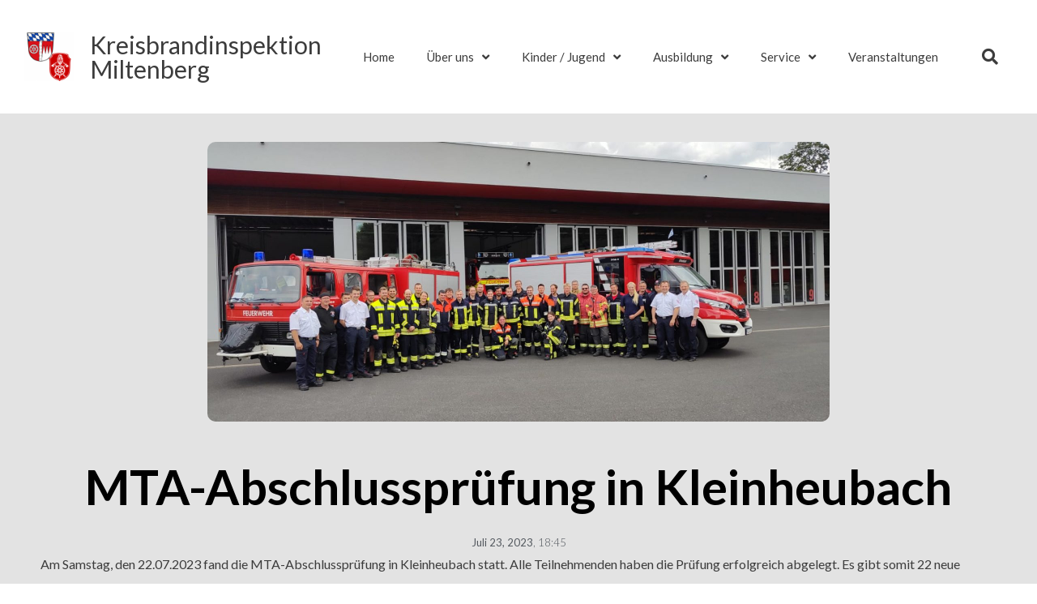

--- FILE ---
content_type: text/html; charset=UTF-8
request_url: https://kbi-mil.de/mta-abschlusspruefung-in-kleinheubach
body_size: 33360
content:
<!doctype html>
<html lang="de">
<head>
	<meta charset="UTF-8">
	<meta name="viewport" content="width=device-width, initial-scale=1">
	<link rel="profile" href="https://gmpg.org/xfn/11">
	<title>MTA-Abschlussprüfung in Kleinheubach &#8211; Kreisbrandinspektion Miltenberg</title>
<meta name='robots' content='max-image-preview:large' />
<link rel="alternate" type="application/rss+xml" title="Kreisbrandinspektion Miltenberg &raquo; Feed" href="https://kbi-mil.de/feed" />
<link rel="alternate" type="application/rss+xml" title="Kreisbrandinspektion Miltenberg &raquo; Kommentar-Feed" href="https://kbi-mil.de/comments/feed" />
<link rel="alternate" type="text/calendar" title="Kreisbrandinspektion Miltenberg &raquo; iCal Feed" href="https://kbi-mil.de/events/?ical=1" />
<script consent-skip-blocker="1" data-skip-lazy-load="js-extra"  data-cfasync="false">
(function () {
  // Web Font Loader compatibility (https://github.com/typekit/webfontloader)
  var modules = {
    typekit: "https://use.typekit.net",
    google: "https://fonts.googleapis.com/"
  };

  var load = function (config) {
    setTimeout(function () {
      var a = window.consentApi;

      // Only when blocker is active
      if (a) {
        // Iterate all modules and handle in a single `WebFont.load`
        Object.keys(modules).forEach(function (module) {
          var newConfigWithoutOtherModules = JSON.parse(
            JSON.stringify(config)
          );
          Object.keys(modules).forEach(function (toRemove) {
            if (toRemove !== module) {
              delete newConfigWithoutOtherModules[toRemove];
            }
          });

          if (newConfigWithoutOtherModules[module]) {
            a.unblock(modules[module]).then(function () {
              var originalLoad = window.WebFont.load;
              if (originalLoad !== load) {
                originalLoad(newConfigWithoutOtherModules);
              }
            });
          }
        });
      }
    }, 0);
  };

  if (!window.WebFont) {
    window.WebFont = {
      load: load
    };
  }
})();
</script><style>[consent-id]:not(.rcb-content-blocker):not([consent-transaction-complete]):not([consent-visual-use-parent^="children:"]):not([consent-confirm]){opacity:0!important;}</style><link rel="preload" href="https://kbi-mil.de/wp-content/ebec8195b3d5bcf96814cf4cc30800ef.js?ver=3495ba2a3081bf8d523c5dbb76f88cec" as="script" />
<link rel="preload" href="https://kbi-mil.de/wp-content/7aeacf1ca2ba168b30c78bee6120bbb6.js?ver=a91dae814525f9ad53d82a81569782c7" as="script" />
<link rel="alternate" type="application/rss+xml" title="Kreisbrandinspektion Miltenberg &raquo; Kommentar-Feed zu MTA-Abschlussprüfung in Kleinheubach" href="https://kbi-mil.de/mta-abschlusspruefung-in-kleinheubach/feed" />
<script data-cfasync="false" defer src="https://kbi-mil.de/wp-content/ebec8195b3d5bcf96814cf4cc30800ef.js?ver=3495ba2a3081bf8d523c5dbb76f88cec" id="real-cookie-banner-vendor-real-cookie-banner-banner-js"></script>
<script type="application/json" data-skip-moving="true" data-no-defer nitro-exclude data-alt-type="application/ld+json" data-dont-merge data-wpmeteor-nooptimize="true" data-cfasync="false" id="ab25e279e67769caaae29010dc95c60dc1-js-extra">{"slug":"real-cookie-banner","textDomain":"real-cookie-banner","version":"4.4.1","restUrl":"https:\/\/kbi-mil.de\/wp-json\/real-cookie-banner\/v1\/","restNamespace":"real-cookie-banner\/v1","restPathObfuscateOffset":"52880f3dc5dbd918e3b147ef6ab5e0c5","restRoot":"https:\/\/kbi-mil.de\/wp-json\/","restQuery":{"_v":"4.4.1","_locale":"user"},"restNonce":"83af7b5076","restRecreateNonceEndpoint":"https:\/\/kbi-mil.de\/wp-admin\/admin-ajax.php?action=rest-nonce","publicUrl":"https:\/\/kbi-mil.de\/wp-content\/plugins\/real-cookie-banner\/public\/","chunkFolder":"dist","chunksLanguageFolder":"https:\/\/kbi-mil.de\/wp-content\/languages\/mo-cache\/real-cookie-banner\/","chunks":{"chunk-config-tab-blocker.lite.js":["de_DE-83d48f038e1cf6148175589160cda67e","de_DE-c0c9d6506926bfafdee5225a50a9846a","de_DE-a34c114e32c8ef5ff20106cdeeb9b21b","de_DE-b558cba2c3922a86f2bd9e64cb57c46d"],"chunk-config-tab-blocker.pro.js":["de_DE-ddf5ae983675e7b6eec2afc2d53654a2","de_DE-86f3f2f9d56116aac42110c7e5e52380","de_DE-051757f53baaf3c508c4f2a1a42e40ed"],"chunk-config-tab-consent.lite.js":["de_DE-3823d7521a3fc2857511061e0d660408"],"chunk-config-tab-consent.pro.js":["de_DE-9cb9ecf8c1e8ce14036b5f3a5e19f098"],"chunk-config-tab-cookies.lite.js":["de_DE-1a51b37d0ef409906245c7ed80d76040","de_DE-c0c9d6506926bfafdee5225a50a9846a","de_DE-a34c114e32c8ef5ff20106cdeeb9b21b"],"chunk-config-tab-cookies.pro.js":["de_DE-572ee75deed92e7a74abba4b86604687","de_DE-86f3f2f9d56116aac42110c7e5e52380"],"chunk-config-tab-dashboard.lite.js":["de_DE-f843c51245ecd2b389746275b3da66b6"],"chunk-config-tab-dashboard.pro.js":["de_DE-ae5ae8f925f0409361cfe395645ac077"],"chunk-config-tab-import.lite.js":["de_DE-66df94240f04843e5a208823e466a850"],"chunk-config-tab-import.pro.js":["de_DE-e5fee6b51986d4ff7a051d6f6a7b076a"],"chunk-config-tab-licensing.lite.js":["de_DE-e01f803e4093b19d6787901b9591b5a6"],"chunk-config-tab-licensing.pro.js":["de_DE-4918ea9704f47c2055904e4104d4ffba"],"chunk-config-tab-scanner.lite.js":["de_DE-b10b39f1099ef599835c729334e38429"],"chunk-config-tab-scanner.pro.js":["de_DE-752a1502ab4f0bebfa2ad50c68ef571f"],"chunk-config-tab-settings.lite.js":["de_DE-37978e0b06b4eb18b16164a2d9c93a2c"],"chunk-config-tab-settings.pro.js":["de_DE-e59d3dcc762e276255c8989fbd1f80e3"],"chunk-config-tab-tcf.lite.js":["de_DE-4f658bdbf0aa370053460bc9e3cd1f69","de_DE-c0c9d6506926bfafdee5225a50a9846a","de_DE-b558cba2c3922a86f2bd9e64cb57c46d"],"chunk-config-tab-tcf.pro.js":["de_DE-e1e83d5b8a28f1f91f63b9de2a8b181a","de_DE-051757f53baaf3c508c4f2a1a42e40ed"]},"others":{"customizeValuesBanner":{"layout":{"type":"dialog","dialogMaxWidth":510,"dialogPosition":"middleCenter","dialogMargin":[0,0,0,0],"bannerPosition":"bottom","bannerMaxWidth":1024,"dialogBorderRadius":3,"borderRadius":5,"animationIn":"none","animationInDuration":1000,"animationInOnlyMobile":false,"animationOut":"none","animationOutDuration":500,"animationOutOnlyMobile":false,"overlay":true,"overlayBg":"#000000","overlayBgAlpha":38,"overlayBlur":2},"decision":{"acceptAll":"button","acceptEssentials":"button","showCloseIcon":false,"acceptIndividual":"link","buttonOrder":"all,essential,save,individual","showGroups":true,"groupsFirstView":false,"saveButton":"always"},"design":{"bg":"#ffffff","textAlign":"center","linkTextDecoration":"underline","borderWidth":0,"borderColor":"#ffffff","fontSize":13,"fontColor":"#2b2b2b","fontInheritFamily":true,"fontFamily":"Arial, Helvetica, sans-serif","fontWeight":"normal","boxShadowEnabled":true,"boxShadowOffsetX":0,"boxShadowOffsetY":5,"boxShadowBlurRadius":13,"boxShadowSpreadRadius":0,"boxShadowColor":"#000000","boxShadowColorAlpha":20},"headerDesign":{"inheritBg":true,"bg":"#f4f4f4","inheritTextAlign":true,"textAlign":"center","padding":[17,20,15,20],"logo":"","logoRetina":"","logoMaxHeight":40,"logoPosition":"left","logoMargin":[5,15,5,15],"fontSize":20,"fontColor":"#2b2b2b","fontInheritFamily":true,"fontFamily":"Arial, Helvetica, sans-serif","fontWeight":"normal","borderWidth":1,"borderColor":"#efefef"},"bodyDesign":{"padding":[15,20,10,20],"descriptionInheritFontSize":true,"descriptionFontSize":13,"dottedGroupsInheritFontSize":true,"dottedGroupsFontSize":13,"dottedGroupsBulletColor":"#15779b","teachingsInheritTextAlign":true,"teachingsTextAlign":"center","teachingsSeparatorActive":true,"teachingsSeparatorWidth":50,"teachingsSeparatorHeight":1,"teachingsSeparatorColor":"#15779b","teachingsInheritFontSize":false,"teachingsFontSize":12,"teachingsInheritFontColor":false,"teachingsFontColor":"#7c7c7c","accordionMargin":[10,0,5,0],"accordionPadding":[5,10,5,10],"accordionArrowType":"outlined","accordionArrowColor":"#15779b","accordionBg":"#ffffff","accordionActiveBg":"#f9f9f9","accordionHoverBg":"#efefef","accordionBorderWidth":1,"accordionBorderColor":"#efefef","accordionTitleFontSize":12,"accordionTitleFontColor":"#2b2b2b","accordionTitleFontWeight":"normal","accordionDescriptionMargin":[5,0,0,0],"accordionDescriptionFontSize":12,"accordionDescriptionFontColor":"#757575","accordionDescriptionFontWeight":"normal","acceptAllOneRowLayout":false,"acceptAllPadding":[10,10,10,10],"acceptAllBg":"#15779b","acceptAllTextAlign":"center","acceptAllFontSize":18,"acceptAllFontColor":"#ffffff","acceptAllFontWeight":"normal","acceptAllBorderWidth":0,"acceptAllBorderColor":"#000000","acceptAllHoverBg":"#11607d","acceptAllHoverFontColor":"#ffffff","acceptAllHoverBorderColor":"#000000","acceptEssentialsUseAcceptAll":false,"acceptEssentialsButtonType":"","acceptEssentialsPadding":[10,10,10,10],"acceptEssentialsBg":"#efefef","acceptEssentialsTextAlign":"center","acceptEssentialsFontSize":16,"acceptEssentialsFontColor":"#0a0a0a","acceptEssentialsFontWeight":"normal","acceptEssentialsBorderWidth":0,"acceptEssentialsBorderColor":"#000000","acceptEssentialsHoverBg":"#e8e8e8","acceptEssentialsHoverFontColor":"#000000","acceptEssentialsHoverBorderColor":"#000000","acceptIndividualPadding":[0,5,0,5],"acceptIndividualBg":"#ffffff","acceptIndividualTextAlign":"center","acceptIndividualFontSize":14,"acceptIndividualFontColor":"#7c7c7c","acceptIndividualFontWeight":"normal","acceptIndividualBorderWidth":0,"acceptIndividualBorderColor":"#000000","acceptIndividualHoverBg":"#ffffff","acceptIndividualHoverFontColor":"#2b2b2b","acceptIndividualHoverBorderColor":"#000000"},"footerDesign":{"poweredByLink":true,"inheritBg":false,"bg":"#fcfcfc","inheritTextAlign":true,"textAlign":"center","padding":[10,20,15,20],"fontSize":14,"fontColor":"#7c7c7c","fontInheritFamily":true,"fontFamily":"Arial, Helvetica, sans-serif","fontWeight":"normal","hoverFontColor":"#2b2b2b","borderWidth":1,"borderColor":"#efefef","languageSwitcher":"flags"},"texts":{"headline":"Privatsph\u00e4re-Einstellungen","description":"Wir verwenden Cookies und \u00e4hnliche Technologien auf unserer Website und verarbeiten personenbezogene Daten \u00fcber dich, wie deine IP-Adresse. Wir teilen diese Daten auch mit Dritten. Die Datenverarbeitung kann mit deiner Einwilligung oder auf Basis eines berechtigten Interesses erfolgen, dem du in den individuellen Privatsph\u00e4re-Einstellungen widersprechen kannst. Du hast das Recht, nur in essenzielle Services einzuwilligen und deine Einwilligung in der Datenschutzerkl\u00e4rung zu einem sp\u00e4teren Zeitpunkt zu \u00e4ndern oder zu widerrufen.","acceptAll":"Alle akzeptieren","acceptEssentials":"Weiter ohne Einwilligung","acceptIndividual":"Individuelle Privatsph\u00e4re-Einstellungen","poweredBy":"3","dataProcessingInUnsafeCountries":"Einige Dienste verarbeiten personenbezogene Daten in unsicheren Drittl\u00e4ndern. Indem du in die Nutzung dieser Services einwilligst, erkl\u00e4rst du dich auch mit der Verarbeitung deiner Daten in diesen unsicheren Drittl\u00e4ndern gem\u00e4\u00df {{legalBasis}} einverstanden. Dies birgt das Risiko, dass deine Daten von Beh\u00f6rden zu Kontroll- und \u00dcberwachungszwecken verarbeitet werden, m\u00f6glicherweise ohne die M\u00f6glichkeit eines Rechtsbehelfs.","ageNoticeBanner":"Du bist unter {{minAge}} Jahre alt? Dann kannst du nicht in optionale Services einwilligen, oder du kannst deine Eltern oder Erziehungsberechtigten bitten, mit dir in diese Services einzuwilligen.","ageNoticeBlocker":"Du bist unter {{minAge}} Jahre alt? Leider darfst du diesem Service nicht selbst zustimmen, um diese Inhalte zu sehen. Bitte deine Eltern oder Erziehungsberechtigten, dem Service mit dir zuzustimmen.","listServicesNotice":"Wenn du alle Services akzeptierst, erlaubst du, dass {{services}} geladen werden. Diese sind nach ihrem Zweck in Gruppen {{serviceGroups}} unterteilt (Zugeh\u00f6rigkeit durch hochgestellte Zahlen gekennzeichnet).","listServicesLegitimateInterestNotice":"Au\u00dferdem werden die {{services}} auf der Grundlage eines berechtigten Interesses geladen.","consentForwardingExternalHosts":"Deine Einwilligung gilt auch auf {{websites}}.","blockerHeadline":"{{name}} aufgrund von Privatsph\u00e4re-Einstellungen blockiert","blockerLinkShowMissing":"Zeige alle Services, denen du noch zustimmen musst","blockerLoadButton":"Erforderliche Services akzeptieren und Inhalte laden","blockerAcceptInfo":"Durch das Laden der blockierten Inhalte werden deine Privatsph\u00e4re-Einstellungen angepasst, und Inhalte von diesem Service werden in Zukunft nicht mehr blockiert. Du hast das Recht, deine Entscheidung jederzeit zu widerrufen oder zu \u00e4ndern."},"individualLayout":{"inheritDialogMaxWidth":false,"dialogMaxWidth":970,"inheritBannerMaxWidth":true,"bannerMaxWidth":1980,"descriptionTextAlign":"left"},"group":{"checkboxBg":"#f0f0f0","checkboxBorderWidth":1,"checkboxBorderColor":"#d2d2d2","checkboxActiveColor":"#ffffff","checkboxActiveBg":"#15779b","checkboxActiveBorderColor":"#11607d","groupInheritBg":true,"groupBg":"#f4f4f4","groupPadding":[15,15,15,15],"groupSpacing":10,"groupBorderRadius":5,"groupBorderWidth":1,"groupBorderColor":"#f4f4f4","headlineFontSize":16,"headlineFontWeight":"normal","headlineFontColor":"#2b2b2b","descriptionFontSize":14,"descriptionFontColor":"#7c7c7c","linkColor":"#7c7c7c","linkHoverColor":"#2b2b2b"},"saveButton":{"useAcceptAll":false,"type":"button","padding":[10,10,10,10],"bg":"#efefef","textAlign":"center","fontSize":16,"fontColor":"#0a0a0a","fontWeight":"normal","borderWidth":0,"borderColor":"#000000","hoverBg":"#e8e8e8","hoverFontColor":"#000000","hoverBorderColor":"#000000"},"individualTexts":{"headline":"Individuelle Privatsph\u00e4re-Einstellungen","description":"Wir verwenden Cookies und \u00e4hnliche Technologien auf unserer Website und verarbeiten personenbezogene Daten \u00fcber dich, wie deine IP-Adresse. Wir teilen diese Daten auch mit Dritten. Die Datenverarbeitung kann mit deiner Einwilligung oder auf der Grundlage eines berechtigten Interesses erfolgen, dem du widersprechen kannst. Du hast das Recht, nur in essenzielle Services einzuwilligen und deine Einwilligung zu einem sp\u00e4teren Zeitpunkt in der Datenschutzerkl\u00e4rung zu \u00e4ndern oder zu widerrufen. Nachfolgend findest du eine \u00dcbersicht \u00fcber alle Services, die von dieser Website genutzt werden. Du kannst detaillierte Informationen zu jedem Service einsehen und diesen einzeln zustimmen oder von deinem Widerspruchsrecht Gebrauch machen.","save":"Individuelle Auswahl speichern","showMore":"Service-Informationen anzeigen","hideMore":"Service-Informationen ausblenden","postamble":""},"mobile":{"enabled":true,"maxHeight":400,"hideHeader":false,"alignment":"bottom","scalePercent":90,"scalePercentVertical":-50},"customCss":{"css":"","antiAdBlocker":"y"}},"isPro":false,"showProHints":false,"proUrl":"https:\/\/devowl.io\/de\/go\/real-cookie-banner?source=rcb-lite","showLiteNotice":true,"languageSwitcher":[],"hasDynamicPreDecisions":false,"isLicensed":true,"isDevLicense":false,"multilingualSkipHTMLForTag":"","isCurrentlyInTranslationEditorPreview":false,"defaultLanguage":"","currentLanguage":"","activeLanguages":[],"context":"","userConsentCookieName":"real_cookie_banner-v:3_blog:1_path:df76651","revisionHash":"b569cbff21c3c169c88dbd6fe7282785","iso3166OneAlpha2":{"AF":"Afghanistan","AL":"Albanien","DZ":"Algerien","AS":"Amerikanisch-Samoa","AD":"Andorra","AO":"Angola","AI":"Anguilla","AQ":"Antarktis","AG":"Antigua und Barbuda","AR":"Argentinien","AM":"Armenien","AW":"Aruba","AZ":"Aserbaidschan","AU":"Australien","BS":"Bahamas","BH":"Bahrain","BD":"Bangladesch","BB":"Barbados","BY":"Belarus","BE":"Belgien","BZ":"Belize","BJ":"Benin","BM":"Bermuda","BT":"Bhutan","BO":"Bolivien","BA":"Bosnien und Herzegowina","BW":"Botswana","BV":"Bouvetinsel","BR":"Brasilien","IO":"Britisches Territorium im Indischen Ozean","BN":"Brunei Darussalam","BG":"Bulgarien","BF":"Burkina Faso","BI":"Burundi","CL":"Chile","CN":"China","CK":"Cookinseln","CR":"Costa Rica","DE":"Deutschland","LA":"Die Laotische Demokratische Volksrepublik","DM":"Dominica","DO":"Dominikanische Republik","DJ":"Dschibuti","DK":"D\u00e4nemark","EC":"Ecuador","SV":"El Salvador","ER":"Eritrea","EE":"Estland","FK":"Falklandinseln (Malwinen)","FJ":"Fidschi","FI":"Finnland","FR":"Frankreich","GF":"Franz\u00f6sisch-Guayana","PF":"Franz\u00f6sisch-Polynesien","TF":"Franz\u00f6sische S\u00fcd- und Antarktisgebiete","FO":"F\u00e4r\u00f6er Inseln","FM":"F\u00f6derierte Staaten von Mikronesien","GA":"Gabun","GM":"Gambia","GE":"Georgien","GH":"Ghana","GI":"Gibraltar","GD":"Grenada","GR":"Griechenland","GL":"Gr\u00f6nland","GP":"Guadeloupe","GU":"Guam","GT":"Guatemala","GG":"Guernsey","GN":"Guinea","GW":"Guinea-Bissau","GY":"Guyana","HT":"Haiti","HM":"Heard und die McDonaldinseln","VA":"Heiliger Stuhl (Staat Vatikanstadt)","HN":"Honduras","HK":"Hong Kong","IN":"Indien","ID":"Indonesien","IQ":"Irak","IE":"Irland","IR":"Islamische Republik Iran","IS":"Island","IM":"Isle of Man","IL":"Israel","IT":"Italien","JM":"Jamaika","JP":"Japan","YE":"Jemen","JE":"Jersey","JO":"Jordanien","VG":"Jungferninseln, Britisch","VI":"Jungferninseln, U.S.","KY":"Kaimaninseln","KH":"Kambodscha","CM":"Kamerun","CA":"Kanada","CV":"Kap Verde","KZ":"Kasachstan","QA":"Katar","KE":"Kenia","KG":"Kirgisistan","KI":"Kiribati","UM":"Kleinere Inselbesitzungen der Vereinigten Staaten","CC":"Kokosinseln","CO":"Kolumbien","KM":"Komoren","CG":"Kongo","CD":"Kongo, Demokratische Republik","KR":"Korea","HR":"Kroatien","CU":"Kuba","KW":"Kuwait","LS":"Lesotho","LV":"Lettland","LB":"Libanon","LR":"Liberia","LY":"Libysch-Arabische Dschamahirija","LI":"Liechtenstein","LT":"Litauen","LU":"Luxemburg","MO":"Macao","MG":"Madagaskar","MW":"Malawi","MY":"Malaysia","MV":"Malediven","ML":"Mali","MT":"Malta","MA":"Marokko","MH":"Marshallinseln","MQ":"Martinique","MR":"Mauretanien","MU":"Mauritius","YT":"Mayotte","MK":"Mazedonien","MX":"Mexiko","MD":"Moldawien","MC":"Monaco","MN":"Mongolei","ME":"Montenegro","MS":"Montserrat","MZ":"Mosambik","MM":"Myanmar","NA":"Namibia","NR":"Nauru","NP":"Nepal","NC":"Neukaledonien","NZ":"Neuseeland","NI":"Nicaragua","NL":"Niederlande","AN":"Niederl\u00e4ndische Antillen","NE":"Niger","NG":"Nigeria","NU":"Niue","KP":"Nordkorea","NF":"Norfolkinsel","NO":"Norwegen","MP":"N\u00f6rdliche Marianen","OM":"Oman","PK":"Pakistan","PW":"Palau","PS":"Pal\u00e4stinensisches Gebiet, besetzt","PA":"Panama","PG":"Papua-Neuguinea","PY":"Paraguay","PE":"Peru","PH":"Philippinen","PN":"Pitcairn","PL":"Polen","PT":"Portugal","PR":"Puerto Rico","CI":"Republik C\u00f4te d'Ivoire","RW":"Ruanda","RO":"Rum\u00e4nien","RU":"Russische F\u00f6deration","RE":"R\u00e9union","BL":"Saint Barth\u00e9l\u00e9my","PM":"Saint Pierre und Miquelo","SB":"Salomonen","ZM":"Sambia","WS":"Samoa","SM":"San Marino","SH":"Sankt Helena","MF":"Sankt Martin","SA":"Saudi-Arabien","SE":"Schweden","CH":"Schweiz","SN":"Senegal","RS":"Serbien","SC":"Seychellen","SL":"Sierra Leone","ZW":"Simbabwe","SG":"Singapur","SK":"Slowakei","SI":"Slowenien","SO":"Somalia","ES":"Spanien","LK":"Sri Lanka","KN":"St. Kitts und Nevis","LC":"St. Lucia","VC":"St. Vincent und Grenadinen","SD":"Sudan","SR":"Surinam","SJ":"Svalbard und Jan Mayen","SZ":"Swasiland","SY":"Syrische Arabische Republik","ST":"S\u00e3o Tom\u00e9 und Pr\u00edncipe","ZA":"S\u00fcdafrika","GS":"S\u00fcdgeorgien und die S\u00fcdlichen Sandwichinseln","TJ":"Tadschikistan","TW":"Taiwan","TZ":"Tansania","TH":"Thailand","TL":"Timor-Leste","TG":"Togo","TK":"Tokelau","TO":"Tonga","TT":"Trinidad und Tobago","TD":"Tschad","CZ":"Tschechische Republik","TN":"Tunesien","TM":"Turkmenistan","TC":"Turks- und Caicosinseln","TV":"Tuvalu","TR":"T\u00fcrkei","UG":"Uganda","UA":"Ukraine","HU":"Ungarn","UY":"Uruguay","UZ":"Usbekistan","VU":"Vanuatu","VE":"Venezuela","AE":"Vereinigte Arabische Emirate","US":"Vereinigte Staaten","GB":"Vereinigtes K\u00f6nigreich","VN":"Vietnam","WF":"Wallis und Futuna","CX":"Weihnachtsinsel","EH":"Westsahara","CF":"Zentralafrikanische Republik","CY":"Zypern","EG":"\u00c4gypten","GQ":"\u00c4quatorialguinea","ET":"\u00c4thiopien","AX":"\u00c5land Inseln","AT":"\u00d6sterreich"},"isTcf":false,"isGcm":false,"isGcmListPurposes":false,"isPreventPreDecision":false,"isAcceptAllForBots":true,"isRespectDoNotTrack":false,"isDataProcessingInUnsafeCountries":false,"dataProcessingInUnsafeCountriesSafeCountries":["AT","BE","BG","HR","CY","CZ","DK","EE","FI","FR","DE","GR","HU","IE","IS","IT","LI","LV","LT","LU","MT","NL","NO","PL","PT","RO","SK","SI","ES","SE","AD","AR","CA","FO","GG","IL","IM","JP","JE","NZ","KR","CH","GB","UY","US"],"isAgeNotice":true,"ageNoticeAgeLimit":16,"isListServicesNotice":false,"setCookiesViaManager":"none","territorialLegalBasis":["gdpr-eprivacy"],"essentialGroup":"essenziell","groups":[{"id":2,"name":"Essenziell","slug":"essenziell","description":"Essential Services sind f\u00fcr die grundlegende Funktionalit\u00e4t der Website erforderlich. Sie enthalten nur technisch notwendige Services. Diesen Services kann nicht widersprochen werden.","items":[{"id":15621,"name":"Elementor","purpose":"Elementor ist eine Software, mit der das Layout dieser Website erstellt wurde. Cookies werden daf\u00fcr eingesetzt, um die Anzahl der Seitenaufrufe und aktive Sitzungen des Nutzers zu speichern. Die erhobenen Daten werden nicht f\u00fcr Analysezwecke verwendet, sondern nur um sicherzustellen, dass z.B. bei mehreren aktiven Sitzungen ausgeblendete Elemente nicht wieder angezeigt werden.","providerContact":{"phone":"","email":"","link":""},"isProviderCurrentWebsite":true,"provider":"Kreisbrandinspektion Miltenberg","uniqueName":"elementor","isEmbeddingOnlyExternalResources":false,"legalBasis":"consent","dataProcessingInCountries":[],"dataProcessingInCountriesSpecialTreatments":[],"technicalDefinitions":[{"type":"local","name":"elementor","host":"kbi-mil.de","durationUnit":"y","isSessionDuration":false,"duration":0},{"type":"session","name":"elementor","host":"kbi-mil.de","durationUnit":"y","isSessionDuration":false,"duration":0}],"codeDynamics":[],"providerPrivacyPolicyUrl":"https:\/\/kbi-mil.de\/datenschutz","providerLegalNoticeUrl":"","tagManagerOptInEventName":"","tagManagerOptOutEventName":"","googleConsentModeConsentTypes":[],"codeOptIn":"","executeCodeOptInWhenNoTagManagerConsentIsGiven":false,"codeOptOut":"","executeCodeOptOutWhenNoTagManagerConsentIsGiven":false,"deleteTechnicalDefinitionsAfterOptOut":false,"codeOnPageLoad":"","presetId":"elementor"},{"id":175,"name":"WordPress Nutzer Login","purpose":"WordPress ist das Content-Management-System f\u00fcr diese Website und erm\u00f6glicht es registrierten Nutzern sich in dem System anzumelden. Die Cookies speichern die Anmeldedaten eines angemeldeten Benutzers als Hash, Anmeldestatus und Benutzer-ID sowie benutzerbezogene Einstellungen f\u00fcr das WordPress Backend.","providerContact":{"phone":"","email":"","link":""},"isProviderCurrentWebsite":true,"provider":"Kreisbrandinspektion Miltenberg","uniqueName":"wordpress-user-login","isEmbeddingOnlyExternalResources":false,"legalBasis":"consent","dataProcessingInCountries":[],"dataProcessingInCountriesSpecialTreatments":[],"technicalDefinitions":[{"type":"http","name":"wordpress_*","host":"kreisbrandinspektionmilt.live-website.com","duration":0,"durationUnit":"y","isSessionDuration":true},{"type":"http","name":"wordpress_logged_in_*","host":"kreisbrandinspektionmilt.live-website.com","duration":0,"durationUnit":"y","isSessionDuration":true},{"type":"http","name":"wp-settings-*-*","host":"kreisbrandinspektionmilt.live-website.com","duration":1,"durationUnit":"y","isSessionDuration":false},{"type":"http","name":"wordpress_test_cookie","host":"kreisbrandinspektionmilt.live-website.com","duration":0,"durationUnit":"y","isSessionDuration":true}],"codeDynamics":[],"providerPrivacyPolicyUrl":"https:\/\/kreisbrandinspektionmilt.live-website.com\/datenschutz","providerLegalNoticeUrl":"","tagManagerOptInEventName":"","tagManagerOptOutEventName":"","googleConsentModeConsentTypes":[],"codeOptIn":"","executeCodeOptInWhenNoTagManagerConsentIsGiven":false,"codeOptOut":"","executeCodeOptOutWhenNoTagManagerConsentIsGiven":false,"deleteTechnicalDefinitionsAfterOptOut":false,"codeOnPageLoad":"","presetId":"wordpress-user-login"},{"id":9,"name":"Real Cookie Banner","purpose":"Real Cookie Banner bittet Website-Besucher um die Einwilligung zum Setzen von Cookies und zur Verarbeitung personenbezogener Daten. Dazu wird jedem Website-Besucher eine UUID (pseudonyme Identifikation des Nutzers) zugewiesen, die bis zum Ablauf des Cookies zur Speicherung der Einwilligung g\u00fcltig ist. Cookies werden dazu verwendet, um zu testen, ob Cookies gesetzt werden k\u00f6nnen, um Referenz auf die dokumentierte Einwilligung zu speichern, um zu speichern, in welche Services aus welchen Service-Gruppen der Besucher eingewilligt hat, und, falls Einwilligung nach dem Transparency &amp; Consent Framework (TCF) eingeholt werden, um die Einwilligungen in TCF Partner, Zwecke, besondere Zwecke, Funktionen und besondere Funktionen zu speichern. Im Rahmen der Darlegungspflicht nach DSGVO wird die erhobene Einwilligung vollumf\u00e4nglich dokumentiert. Dazu z\u00e4hlt neben den Services und Service-Gruppen, in welche der Besucher eingewilligt hat, und falls Einwilligung nach dem TCF Standard eingeholt werden, in welche TCF Partner, Zwecke und Funktionen der Besucher eingewilligt hat, alle Einstellungen des Cookie Banners zum Zeitpunkt der Einwilligung als auch die technischen Umst\u00e4nde (z.B. Gr\u00f6\u00dfe des Sichtbereichs bei der Einwilligung) und die Nutzerinteraktionen (z.B. Klick auf Buttons), die zur Einwilligung gef\u00fchrt haben. Die Einwilligung wird pro Sprache einmal erhoben.","providerContact":{"phone":"","email":"","link":""},"isProviderCurrentWebsite":true,"provider":"Kreisbrandinspektion Miltenberg","uniqueName":"real-cookie-banner","isEmbeddingOnlyExternalResources":false,"legalBasis":"legal-requirement","dataProcessingInCountries":[],"dataProcessingInCountriesSpecialTreatments":[],"technicalDefinitions":[{"type":"http","name":"real_cookie_banner*","host":".live-website.com","duration":365,"durationUnit":"d","isSessionDuration":false},{"type":"http","name":"real_cookie_banner*-tcf","host":".live-website.com","duration":365,"durationUnit":"d","isSessionDuration":false},{"type":"http","name":"real_cookie_banner-test","host":".live-website.com","duration":365,"durationUnit":"d","isSessionDuration":false}],"codeDynamics":[],"providerPrivacyPolicyUrl":"https:\/\/kreisbrandinspektionmilt.live-website.com\/datenschutz","providerLegalNoticeUrl":"","tagManagerOptInEventName":"","tagManagerOptOutEventName":"","googleConsentModeConsentTypes":[],"codeOptIn":"","executeCodeOptInWhenNoTagManagerConsentIsGiven":false,"codeOptOut":"","executeCodeOptOutWhenNoTagManagerConsentIsGiven":false,"deleteTechnicalDefinitionsAfterOptOut":false,"codeOnPageLoad":"","presetId":"real-cookie-banner"}]},{"id":3,"name":"Funktional","slug":"funktional","description":"Funktionale Services sind notwendig, um \u00fcber die wesentliche Funktionalit\u00e4t hinausgehende Features wie h\u00fcbschere Schriftarten, Videowiedergabe oder interaktive Web 2.0-Features bereitzustellen. Inhalte von z.B. Videoplattformen und Social Media Plattformen sind standardm\u00e4\u00dfig gesperrt und k\u00f6nnen zugestimmt werden. Wenn dem Service zugestimmt wird, werden diese Inhalte automatisch ohne weitere manuelle Einwilligung geladen.","items":[{"id":15622,"name":"Emojis","purpose":"WordPress Emoji ist ein Emoji-Set, das von wordpress.org geladen wird. Es werden keine Cookies im technischen Sinne auf dem Client des Nutzers gesetzt, jedoch werden technische und personenbezogene Daten wie die IP-Adresse vom Client an den Server des Dienstanbieters \u00fcbertragen, um die Nutzung des Dienstes zu erm\u00f6glichen.","providerContact":{"phone":"","email":"","link":""},"isProviderCurrentWebsite":false,"provider":"WordPress.org","uniqueName":"wordpress-emojis","isEmbeddingOnlyExternalResources":true,"legalBasis":"consent","dataProcessingInCountries":["US"],"dataProcessingInCountriesSpecialTreatments":[],"technicalDefinitions":[{"type":"http","name":"","host":"","durationUnit":"y","isSessionDuration":false,"purpose":"","duration":0}],"codeDynamics":[],"providerPrivacyPolicyUrl":"https:\/\/de.wordpress.org\/about\/privacy\/","providerLegalNoticeUrl":"","tagManagerOptInEventName":"","tagManagerOptOutEventName":"","googleConsentModeConsentTypes":[],"codeOptIn":"","executeCodeOptInWhenNoTagManagerConsentIsGiven":false,"codeOptOut":"","executeCodeOptOutWhenNoTagManagerConsentIsGiven":false,"deleteTechnicalDefinitionsAfterOptOut":false,"codeOnPageLoad":"","presetId":"wordpress-emojis"},{"id":180,"name":"Font Awesome","purpose":"Font Awesome ist ein Dienst, der benutzerdefinierte Icon-Schriften, die nicht auf dem Client-Ger\u00e4t des Nutzers installiert sind, herunterl\u00e4dt und in die Website einbettet. Auf dem Client-Ger\u00e4t des Nutzers werden keine Cookies im technischen Sinne gesetzt, aber es werden technische und pers\u00f6nliche Daten wie z.B. die IP-Adresse vom Client an den Server des Diensteanbieters \u00fcbertragen, um die Nutzung des Dienstes zu erm\u00f6glichen.","providerContact":{"phone":"","email":"","link":""},"isProviderCurrentWebsite":false,"provider":"Fonticons, Inc.","uniqueName":"font-awesome","isEmbeddingOnlyExternalResources":true,"legalBasis":"consent","dataProcessingInCountries":["US"],"dataProcessingInCountriesSpecialTreatments":[],"technicalDefinitions":[{"type":"http","name":"","host":"","durationUnit":"y","isSessionDuration":false,"duration":0}],"codeDynamics":[],"providerPrivacyPolicyUrl":"https:\/\/fontawesome.com\/privacy","providerLegalNoticeUrl":"","tagManagerOptInEventName":"","tagManagerOptOutEventName":"","googleConsentModeConsentTypes":[],"codeOptIn":"","executeCodeOptInWhenNoTagManagerConsentIsGiven":false,"codeOptOut":"","executeCodeOptOutWhenNoTagManagerConsentIsGiven":false,"deleteTechnicalDefinitionsAfterOptOut":false,"codeOnPageLoad":"","presetId":"font-awesome"},{"id":179,"name":"Google Maps","purpose":"Zur Anzeige der Google Maps Karte.","providerContact":{"phone":"","email":"","link":""},"isProviderCurrentWebsite":false,"provider":"Google","uniqueName":"google-maps","isEmbeddingOnlyExternalResources":false,"legalBasis":"consent","dataProcessingInCountries":[],"dataProcessingInCountriesSpecialTreatments":[],"technicalDefinitions":[{"type":"http","name":"SID","host":"www.google.com","duration":1,"durationUnit":"h","isSessionDuration":false},{"type":"http","name":"SSID","host":"www.google.com","duration":1,"durationUnit":"h","isSessionDuration":false},{"type":"http","name":"APSID","host":"www.google.com","duration":1,"durationUnit":"h","isSessionDuration":false},{"type":"http","name":"*","host":"www.google.com","duration":1,"durationUnit":"h","isSessionDuration":false}],"codeDynamics":[],"providerPrivacyPolicyUrl":"https:\/\/policies.google.com\/privacy","providerLegalNoticeUrl":"","tagManagerOptInEventName":"","tagManagerOptOutEventName":"","googleConsentModeConsentTypes":[],"codeOptIn":"","executeCodeOptInWhenNoTagManagerConsentIsGiven":false,"codeOptOut":"","executeCodeOptOutWhenNoTagManagerConsentIsGiven":false,"deleteTechnicalDefinitionsAfterOptOut":false,"codeOnPageLoad":"","presetId":""},{"id":177,"name":"Google Fonts","purpose":"Google Fonts ist ein Dienst, der Schriften, die nicht auf dem Client-Ger\u00e4t des Nutzers installiert sind, herunterl\u00e4dt und in die Website einbettet. Auf dem Client-Ger\u00e4t des Nutzers werden keine Cookies im technischen Sinne gesetzt, aber es werden technische und pers\u00f6nliche Daten wie z.B. die IP-Adresse vom Client an den Server des Diensteanbieters \u00fcbertragen, um die Nutzung des Dienstes zu erm\u00f6glichen.","providerContact":{"phone":"","email":"","link":""},"isProviderCurrentWebsite":false,"provider":"Google Ireland Limited","uniqueName":"google-fonts","isEmbeddingOnlyExternalResources":true,"legalBasis":"consent","dataProcessingInCountries":["US"],"dataProcessingInCountriesSpecialTreatments":[],"technicalDefinitions":[{"type":"http","name":"","host":"","durationUnit":"y","isSessionDuration":false,"duration":0}],"codeDynamics":[],"providerPrivacyPolicyUrl":"https:\/\/policies.google.com\/privacy","providerLegalNoticeUrl":"","tagManagerOptInEventName":"","tagManagerOptOutEventName":"","googleConsentModeConsentTypes":[],"codeOptIn":"","executeCodeOptInWhenNoTagManagerConsentIsGiven":false,"codeOptOut":"","executeCodeOptOutWhenNoTagManagerConsentIsGiven":false,"deleteTechnicalDefinitionsAfterOptOut":false,"codeOnPageLoad":"base64-encoded:[base64]","presetId":"google-fonts"},{"id":176,"name":"Kommentare","purpose":"WordPress als Content Management System bietet die M\u00f6glichkeit Kommentare unter Blog-Beitr\u00e4ge und \u00e4hnliche Inhalte zu schreiben. Das Cookie speichert den Namen, die E-Mail-Adresse und die Website eines Kommentators, um sie wieder anzuzeigen, wenn der Kommentator einen weiteren Kommentar auf dieser Website schreiben m\u00f6chte.","providerContact":{"phone":"","email":"","link":""},"isProviderCurrentWebsite":true,"provider":"Kreisbrandinspektion Miltenberg","uniqueName":"wordpress-comments","isEmbeddingOnlyExternalResources":false,"legalBasis":"consent","dataProcessingInCountries":[],"dataProcessingInCountriesSpecialTreatments":[],"technicalDefinitions":[{"type":"http","name":"comment_author_*","host":"live-website.com","duration":1,"durationUnit":"y","isSessionDuration":false},{"type":"http","name":"comment_author_email_*","host":"live-website.com","duration":1,"durationUnit":"y","isSessionDuration":false},{"type":"http","name":"comment_author_url_*","host":"live-website.com","duration":1,"durationUnit":"y","isSessionDuration":false}],"codeDynamics":[],"providerPrivacyPolicyUrl":"https:\/\/kreisbrandinspektionmilt.live-website.com\/datenschutz","providerLegalNoticeUrl":"","tagManagerOptInEventName":"","tagManagerOptOutEventName":"","googleConsentModeConsentTypes":[],"codeOptIn":"base64-encoded:[base64]","executeCodeOptInWhenNoTagManagerConsentIsGiven":false,"codeOptOut":"","executeCodeOptOutWhenNoTagManagerConsentIsGiven":false,"deleteTechnicalDefinitionsAfterOptOut":false,"codeOnPageLoad":"","presetId":"wordpress-comments"}]}],"bannerLinks":[{"id":37022,"label":"Datenschutzerkl\u00e4rung","pageType":"privacyPolicy","url":"https:\/\/kbi-mil.de\/datenschutz","hideCookieBanner":true,"isTargetBlank":true},{"id":37023,"label":"Impressum","pageType":"legalNotice","url":"https:\/\/kbi-mil.de\/impressum","hideCookieBanner":true,"isTargetBlank":true}],"websiteOperator":{"address":"Kreisbrandinspektion Miltenberg","country":"","contactEmail":"base64-encoded:aXRAa2JpLW1pbC5kZQ==","contactPhone":"","contactFormUrl":false},"blocker":[{"id":15623,"name":"WordPress Emojis","description":"","rules":["*s.w.org\/images\/core\/emoji*","window._wpemojiSettings","link[href=\"\/\/s.w.org\"]"],"criteria":"services","tcfVendors":[],"tcfPurposes":[1],"services":[15622],"isVisual":false,"visualType":"default","visualMediaThumbnail":"0","visualContentType":"","isVisualDarkMode":false,"visualBlur":0,"visualDownloadThumbnail":false,"visualHeroButtonText":"","shouldForceToShowVisual":false,"presetId":"wordpress-emojis"},{"id":181,"name":"Font Awesome","description":"","rules":["*use.fontawesome.com*","*kit.fontawesome.com*","*bootstrapcdn.com\/font-awesome\/*","*cdnjs.cloudflare.com*font-awesome*","*jsdelivr.net*font-awesome*","*unpkg.com*font-awesome*"],"criteria":"services","tcfVendors":[],"tcfPurposes":[1],"services":[180],"isVisual":false,"visualType":"default","visualMediaThumbnail":0,"visualContentType":"","isVisualDarkMode":false,"visualBlur":0,"visualDownloadThumbnail":false,"visualHeroButtonText":"","shouldForceToShowVisual":false,"presetId":"font-awesome"},{"id":178,"name":"Google Fonts","description":"","rules":["*fonts.googleapis.com*","*ajax.googleapis.com\/ajax\/libs\/webfont\/1\/webfont.js*"],"criteria":"services","tcfVendors":[],"tcfPurposes":[],"services":[177],"isVisual":false,"visualType":"default","visualMediaThumbnail":"0","visualContentType":"","isVisualDarkMode":false,"visualBlur":0,"visualDownloadThumbnail":false,"visualHeroButtonText":"","shouldForceToShowVisual":false,"presetId":"google-fonts"}],"setVisualParentIfClassOfParent":{"et_pb_video_box":1,"ast-oembed-container":1,"wpb_video_wrapper":1},"dependantVisibilityContainers":["[role=\"tabpanel\"]",".eael-tab-content-item",".wpcs_content_inner",".op3-contenttoggleitem-content",".pum-overlay","[data-elementor-type=\"popup\"]",".wp-block-ub-content-toggle-accordion-content-wrap",".w-popup-wrap",".oxy-lightbox_inner[data-inner-content=true]",".oxy-pro-accordion_body",".oxy-tab-content",".kt-accordion-panel",".vc_tta-panel-body",".mfp-hide","div[id^=\"tve_thrive_lightbox_\"]"],"bannerDesignVersion":8,"bannerI18n":{"appropriateSafeguard":"Geeignete Garantien","standardContractualClauses":"Standardvertragsklauseln","adequacyDecision":"Angemessenheitsbeschluss","bindingCorporateRules":"Verbindliche interne Datenschutzvorschriften","other":"Anderes","legalBasis":"Verwendung auf gesetzlicher Grundlage von","territorialLegalBasisArticles":{"gdpr-eprivacy":{"dataProcessingInUnsafeCountries":"Art. 49 Abs. 1 lit. a DSGVO"},"dsg-switzerland":{"dataProcessingInUnsafeCountries":"Art. 17 Abs. 1 lit. a DSG (Schweiz)"}},"legitimateInterest":"Berechtigtes Interesse","legalRequirement":"Erf\u00fcllung einer rechtlichen Verpflichtung","consent":"Einwilligung","crawlerLinkAlert":"Wir haben erkannt, dass du ein Crawler\/Bot bist. Nur nat\u00fcrliche Personen d\u00fcrfen in Cookies und die Verarbeitung von personenbezogenen Daten einwilligen. Daher hat der Link f\u00fcr dich keine Funktion.","technicalCookieDefinition":"Technische Cookie-Definition","usesCookies":"Verwendete Cookies","cookieRefresh":"Cookie-Erneuerung","usesNonCookieAccess":"Verwendet Cookie-\u00e4hnliche Informationen (LocalStorage, SessionStorage, IndexDB, etc.)","host":"Host","duration":"Dauer","noExpiration":"Kein Ablauf","type":"Typ","purpose":"Zweck","purposes":"Zwecke","headerTitlePrivacyPolicyHistory":"Privatsph\u00e4re-Einstellungen: Historie","skipToConsentChoices":"Zu Einwilligungsoptionen springen","historyLabel":"Einwilligungen anzeigen vom","historySelectNone":"Noch nicht eingewilligt","provider":"Anbieter","providerContactPhone":"Telefon","providerContactEmail":"E-Mail","providerContactLink":"Kontaktformular","providerPrivacyPolicyUrl":"Datenschutzerkl\u00e4rung","providerLegalNoticeUrl":"Impressum","nonStandard":"Nicht standardisierte Datenverarbeitung","nonStandardDesc":"Einige Services setzen Cookies und\/oder verarbeiten personenbezogene Daten, ohne die Standards f\u00fcr die Mitteilung der Einwilligung einzuhalten. Diese Services werden in mehrere Gruppen eingeteilt. Sogenannte \"essenzielle Services\" werden auf Basis eines berechtigten Interesses genutzt und k\u00f6nnen nicht abgew\u00e4hlt werden (ein Widerspruch muss ggf. per E-Mail oder Brief gem\u00e4\u00df der Datenschutzerkl\u00e4rung erfolgen), w\u00e4hrend alle anderen Services nur nach einer Einwilligung genutzt werden.","dataProcessingInUnsafeCountries":"Datenverarbeitung in unsicheren Drittl\u00e4ndern","ePrivacyUSA":"US-Datenverarbeitung","durationUnit":{"s":"Sekunde(n)","m":"Minute(n)","h":"Stunde(n)","d":"Tag(e)","mo":"Monat(e)","y":"Jahr(e)","n1":{"s":"Sekunde","m":"Minute","h":"Stunde","d":"Tag","mo":"Monat","y":"Jahr"},"nx":{"s":"Sekunden","m":"Minuten","h":"Stunden","d":"Tage","mo":"Monate","y":"Jahre"}},"close":"Schlie\u00dfen","closeWithoutSaving":"Schlie\u00dfen ohne Speichern","yes":"Ja","no":"Nein","unknown":"Unbekannt","none":"Nichts","noLicense":"Keine Lizenz aktiviert - kein Produktionseinsatz!","devLicense":"Produktlizenz nicht f\u00fcr den Produktionseinsatz!","devLicenseLearnMore":"Mehr erfahren","devLicenseLink":"https:\/\/devowl.io\/de\/wissensdatenbank\/lizenz-installations-typ\/","andSeparator":" und "},"pageRequestUuid4":"a99b2495e-2849-4615-a156-d02828a92e3c","pageByIdUrl":"https:\/\/kbi-mil.de?page_id","pluginUrl":"https:\/\/devowl.io\/wordpress-real-cookie-banner\/"}}</script>
<script data-skip-moving="true" data-no-defer nitro-exclude data-alt-type="application/ld+json" data-dont-merge data-wpmeteor-nooptimize="true" data-cfasync="false" id="ab25e279e67769caaae29010dc95c60dc2-js-extra">var realCookieBanner = /* document.write */ JSON.parse(document.getElementById("ab25e279e67769caaae29010dc95c60dc1-js-extra").innerHTML, function (a,b){return-1<["codeOptIn","codeOptOut","codeOnPageLoad","contactEmail"].indexOf(a)&&"string"==typeof b&&b.startsWith("base64-encoded:")?window.atob(b.substr(15)):b});</script><script data-cfasync="false" id="real-cookie-banner-banner-js-before">
((a,b)=>{a[b]||(a[b]={unblockSync:()=>undefined},["consentSync"].forEach(c=>a[b][c]=()=>({cookie:null,consentGiven:!1,cookieOptIn:!0})),["consent","consentAll","unblock"].forEach(c=>a[b][c]=(...d)=>new Promise(e=>a.addEventListener(b,()=>{a[b][c](...d).then(e)},{once:!0}))))})(window,"consentApi");
</script>
<script data-cfasync="false" defer src="https://kbi-mil.de/wp-content/7aeacf1ca2ba168b30c78bee6120bbb6.js?ver=a91dae814525f9ad53d82a81569782c7" id="real-cookie-banner-banner-js"></script>
<script consent-required="15622" consent-by="services" consent-id="15623" consent-original-type-_="application/javascript" type="application/consent" consent-inline="
window._wpemojiSettings = {&quot;baseUrl&quot;:&quot;https:\/\/s.w.org\/images\/core\/emoji\/14.0.0\/72x72\/&quot;,&quot;ext&quot;:&quot;.png&quot;,&quot;svgUrl&quot;:&quot;https:\/\/s.w.org\/images\/core\/emoji\/14.0.0\/svg\/&quot;,&quot;svgExt&quot;:&quot;.svg&quot;,&quot;source&quot;:{&quot;concatemoji&quot;:&quot;https:\/\/kbi-mil.de\/wp-includes\/js\/wp-emoji-release.min.js?ver=6.4.7&quot;}};
/*! This file is auto-generated */
!function(i,n){var o,s,e;function c(e){try{var t={supportTests:e,timestamp:(new Date).valueOf()};sessionStorage.setItem(o,JSON.stringify(t))}catch(e){}}function p(e,t,n){e.clearRect(0,0,e.canvas.width,e.canvas.height),e.fillText(t,0,0);var t=new Uint32Array(e.getImageData(0,0,e.canvas.width,e.canvas.height).data),r=(e.clearRect(0,0,e.canvas.width,e.canvas.height),e.fillText(n,0,0),new Uint32Array(e.getImageData(0,0,e.canvas.width,e.canvas.height).data));return t.every(function(e,t){return e===r[t]})}function u(e,t,n){switch(t){case&quot;flag&quot;:return n(e,&quot;\ud83c\udff3\ufe0f\u200d\u26a7\ufe0f&quot;,&quot;\ud83c\udff3\ufe0f\u200b\u26a7\ufe0f&quot;)?!1:!n(e,&quot;\ud83c\uddfa\ud83c\uddf3&quot;,&quot;\ud83c\uddfa\u200b\ud83c\uddf3&quot;)&amp;&amp;!n(e,&quot;\ud83c\udff4\udb40\udc67\udb40\udc62\udb40\udc65\udb40\udc6e\udb40\udc67\udb40\udc7f&quot;,&quot;\ud83c\udff4\u200b\udb40\udc67\u200b\udb40\udc62\u200b\udb40\udc65\u200b\udb40\udc6e\u200b\udb40\udc67\u200b\udb40\udc7f&quot;);case&quot;emoji&quot;:return!n(e,&quot;\ud83e\udef1\ud83c\udffb\u200d\ud83e\udef2\ud83c\udfff&quot;,&quot;\ud83e\udef1\ud83c\udffb\u200b\ud83e\udef2\ud83c\udfff&quot;)}return!1}function f(e,t,n){var r=&quot;undefined&quot;!=typeof WorkerGlobalScope&amp;&amp;self instanceof WorkerGlobalScope?new OffscreenCanvas(300,150):i.createElement(&quot;canvas&quot;),a=r.getContext(&quot;2d&quot;,{willReadFrequently:!0}),o=(a.textBaseline=&quot;top&quot;,a.font=&quot;600 32px Arial&quot;,{});return e.forEach(function(e){o[e]=t(a,e,n)}),o}function t(e){var t=i.createElement(&quot;script&quot;);t.src=e,t.defer=!0,i.head.appendChild(t)}&quot;undefined&quot;!=typeof Promise&amp;&amp;(o=&quot;wpEmojiSettingsSupports&quot;,s=[&quot;flag&quot;,&quot;emoji&quot;],n.supports={everything:!0,everythingExceptFlag:!0},e=new Promise(function(e){i.addEventListener(&quot;DOMContentLoaded&quot;,e,{once:!0})}),new Promise(function(t){var n=function(){try{var e=JSON.parse(sessionStorage.getItem(o));if(&quot;object&quot;==typeof e&amp;&amp;&quot;number&quot;==typeof e.timestamp&amp;&amp;(new Date).valueOf()&lt;e.timestamp+604800&amp;&amp;&quot;object&quot;==typeof e.supportTests)return e.supportTests}catch(e){}return null}();if(!n){if(&quot;undefined&quot;!=typeof Worker&amp;&amp;&quot;undefined&quot;!=typeof OffscreenCanvas&amp;&amp;&quot;undefined&quot;!=typeof URL&amp;&amp;URL.createObjectURL&amp;&amp;&quot;undefined&quot;!=typeof Blob)try{var e=&quot;postMessage(&quot;+f.toString()+&quot;(&quot;+[JSON.stringify(s),u.toString(),p.toString()].join(&quot;,&quot;)+&quot;));&quot;,r=new Blob([e],{type:&quot;text/javascript&quot;}),a=new Worker(URL.createObjectURL(r),{name:&quot;wpTestEmojiSupports&quot;});return void(a.onmessage=function(e){c(n=e.data),a.terminate(),t(n)})}catch(e){}c(n=f(s,u,p))}t(n)}).then(function(e){for(var t in e)n.supports[t]=e[t],n.supports.everything=n.supports.everything&amp;&amp;n.supports[t],&quot;flag&quot;!==t&amp;&amp;(n.supports.everythingExceptFlag=n.supports.everythingExceptFlag&amp;&amp;n.supports[t]);n.supports.everythingExceptFlag=n.supports.everythingExceptFlag&amp;&amp;!n.supports.flag,n.DOMReady=!1,n.readyCallback=function(){n.DOMReady=!0}}).then(function(){return e}).then(function(){var e;n.supports.everything||(n.readyCallback(),(e=n.source||{}).concatemoji?t(e.concatemoji):e.wpemoji&amp;&amp;e.twemoji&amp;&amp;(t(e.twemoji),t(e.wpemoji)))}))}((window,document),window._wpemojiSettings);
"></script>
<style id='wp-emoji-styles-inline-css'>

	img.wp-smiley, img.emoji {
		display: inline !important;
		border: none !important;
		box-shadow: none !important;
		height: 1em !important;
		width: 1em !important;
		margin: 0 0.07em !important;
		vertical-align: -0.1em !important;
		background: none !important;
		padding: 0 !important;
	}
</style>
<link rel='stylesheet' id='wp-block-library-css' href='https://kbi-mil.de/wp-includes/css/dist/block-library/style.min.css?ver=6.4.7' media='all' />
<style id='classic-theme-styles-inline-css'>
/*! This file is auto-generated */
.wp-block-button__link{color:#fff;background-color:#32373c;border-radius:9999px;box-shadow:none;text-decoration:none;padding:calc(.667em + 2px) calc(1.333em + 2px);font-size:1.125em}.wp-block-file__button{background:#32373c;color:#fff;text-decoration:none}
</style>
<style id='global-styles-inline-css'>
body{--wp--preset--color--black: #000000;--wp--preset--color--cyan-bluish-gray: #abb8c3;--wp--preset--color--white: #ffffff;--wp--preset--color--pale-pink: #f78da7;--wp--preset--color--vivid-red: #cf2e2e;--wp--preset--color--luminous-vivid-orange: #ff6900;--wp--preset--color--luminous-vivid-amber: #fcb900;--wp--preset--color--light-green-cyan: #7bdcb5;--wp--preset--color--vivid-green-cyan: #00d084;--wp--preset--color--pale-cyan-blue: #8ed1fc;--wp--preset--color--vivid-cyan-blue: #0693e3;--wp--preset--color--vivid-purple: #9b51e0;--wp--preset--gradient--vivid-cyan-blue-to-vivid-purple: linear-gradient(135deg,rgba(6,147,227,1) 0%,rgb(155,81,224) 100%);--wp--preset--gradient--light-green-cyan-to-vivid-green-cyan: linear-gradient(135deg,rgb(122,220,180) 0%,rgb(0,208,130) 100%);--wp--preset--gradient--luminous-vivid-amber-to-luminous-vivid-orange: linear-gradient(135deg,rgba(252,185,0,1) 0%,rgba(255,105,0,1) 100%);--wp--preset--gradient--luminous-vivid-orange-to-vivid-red: linear-gradient(135deg,rgba(255,105,0,1) 0%,rgb(207,46,46) 100%);--wp--preset--gradient--very-light-gray-to-cyan-bluish-gray: linear-gradient(135deg,rgb(238,238,238) 0%,rgb(169,184,195) 100%);--wp--preset--gradient--cool-to-warm-spectrum: linear-gradient(135deg,rgb(74,234,220) 0%,rgb(151,120,209) 20%,rgb(207,42,186) 40%,rgb(238,44,130) 60%,rgb(251,105,98) 80%,rgb(254,248,76) 100%);--wp--preset--gradient--blush-light-purple: linear-gradient(135deg,rgb(255,206,236) 0%,rgb(152,150,240) 100%);--wp--preset--gradient--blush-bordeaux: linear-gradient(135deg,rgb(254,205,165) 0%,rgb(254,45,45) 50%,rgb(107,0,62) 100%);--wp--preset--gradient--luminous-dusk: linear-gradient(135deg,rgb(255,203,112) 0%,rgb(199,81,192) 50%,rgb(65,88,208) 100%);--wp--preset--gradient--pale-ocean: linear-gradient(135deg,rgb(255,245,203) 0%,rgb(182,227,212) 50%,rgb(51,167,181) 100%);--wp--preset--gradient--electric-grass: linear-gradient(135deg,rgb(202,248,128) 0%,rgb(113,206,126) 100%);--wp--preset--gradient--midnight: linear-gradient(135deg,rgb(2,3,129) 0%,rgb(40,116,252) 100%);--wp--preset--font-size--small: 13px;--wp--preset--font-size--medium: 20px;--wp--preset--font-size--large: 36px;--wp--preset--font-size--x-large: 42px;--wp--preset--spacing--20: 0.44rem;--wp--preset--spacing--30: 0.67rem;--wp--preset--spacing--40: 1rem;--wp--preset--spacing--50: 1.5rem;--wp--preset--spacing--60: 2.25rem;--wp--preset--spacing--70: 3.38rem;--wp--preset--spacing--80: 5.06rem;--wp--preset--shadow--natural: 6px 6px 9px rgba(0, 0, 0, 0.2);--wp--preset--shadow--deep: 12px 12px 50px rgba(0, 0, 0, 0.4);--wp--preset--shadow--sharp: 6px 6px 0px rgba(0, 0, 0, 0.2);--wp--preset--shadow--outlined: 6px 6px 0px -3px rgba(255, 255, 255, 1), 6px 6px rgba(0, 0, 0, 1);--wp--preset--shadow--crisp: 6px 6px 0px rgba(0, 0, 0, 1);}:where(.is-layout-flex){gap: 0.5em;}:where(.is-layout-grid){gap: 0.5em;}body .is-layout-flow > .alignleft{float: left;margin-inline-start: 0;margin-inline-end: 2em;}body .is-layout-flow > .alignright{float: right;margin-inline-start: 2em;margin-inline-end: 0;}body .is-layout-flow > .aligncenter{margin-left: auto !important;margin-right: auto !important;}body .is-layout-constrained > .alignleft{float: left;margin-inline-start: 0;margin-inline-end: 2em;}body .is-layout-constrained > .alignright{float: right;margin-inline-start: 2em;margin-inline-end: 0;}body .is-layout-constrained > .aligncenter{margin-left: auto !important;margin-right: auto !important;}body .is-layout-constrained > :where(:not(.alignleft):not(.alignright):not(.alignfull)){max-width: var(--wp--style--global--content-size);margin-left: auto !important;margin-right: auto !important;}body .is-layout-constrained > .alignwide{max-width: var(--wp--style--global--wide-size);}body .is-layout-flex{display: flex;}body .is-layout-flex{flex-wrap: wrap;align-items: center;}body .is-layout-flex > *{margin: 0;}body .is-layout-grid{display: grid;}body .is-layout-grid > *{margin: 0;}:where(.wp-block-columns.is-layout-flex){gap: 2em;}:where(.wp-block-columns.is-layout-grid){gap: 2em;}:where(.wp-block-post-template.is-layout-flex){gap: 1.25em;}:where(.wp-block-post-template.is-layout-grid){gap: 1.25em;}.has-black-color{color: var(--wp--preset--color--black) !important;}.has-cyan-bluish-gray-color{color: var(--wp--preset--color--cyan-bluish-gray) !important;}.has-white-color{color: var(--wp--preset--color--white) !important;}.has-pale-pink-color{color: var(--wp--preset--color--pale-pink) !important;}.has-vivid-red-color{color: var(--wp--preset--color--vivid-red) !important;}.has-luminous-vivid-orange-color{color: var(--wp--preset--color--luminous-vivid-orange) !important;}.has-luminous-vivid-amber-color{color: var(--wp--preset--color--luminous-vivid-amber) !important;}.has-light-green-cyan-color{color: var(--wp--preset--color--light-green-cyan) !important;}.has-vivid-green-cyan-color{color: var(--wp--preset--color--vivid-green-cyan) !important;}.has-pale-cyan-blue-color{color: var(--wp--preset--color--pale-cyan-blue) !important;}.has-vivid-cyan-blue-color{color: var(--wp--preset--color--vivid-cyan-blue) !important;}.has-vivid-purple-color{color: var(--wp--preset--color--vivid-purple) !important;}.has-black-background-color{background-color: var(--wp--preset--color--black) !important;}.has-cyan-bluish-gray-background-color{background-color: var(--wp--preset--color--cyan-bluish-gray) !important;}.has-white-background-color{background-color: var(--wp--preset--color--white) !important;}.has-pale-pink-background-color{background-color: var(--wp--preset--color--pale-pink) !important;}.has-vivid-red-background-color{background-color: var(--wp--preset--color--vivid-red) !important;}.has-luminous-vivid-orange-background-color{background-color: var(--wp--preset--color--luminous-vivid-orange) !important;}.has-luminous-vivid-amber-background-color{background-color: var(--wp--preset--color--luminous-vivid-amber) !important;}.has-light-green-cyan-background-color{background-color: var(--wp--preset--color--light-green-cyan) !important;}.has-vivid-green-cyan-background-color{background-color: var(--wp--preset--color--vivid-green-cyan) !important;}.has-pale-cyan-blue-background-color{background-color: var(--wp--preset--color--pale-cyan-blue) !important;}.has-vivid-cyan-blue-background-color{background-color: var(--wp--preset--color--vivid-cyan-blue) !important;}.has-vivid-purple-background-color{background-color: var(--wp--preset--color--vivid-purple) !important;}.has-black-border-color{border-color: var(--wp--preset--color--black) !important;}.has-cyan-bluish-gray-border-color{border-color: var(--wp--preset--color--cyan-bluish-gray) !important;}.has-white-border-color{border-color: var(--wp--preset--color--white) !important;}.has-pale-pink-border-color{border-color: var(--wp--preset--color--pale-pink) !important;}.has-vivid-red-border-color{border-color: var(--wp--preset--color--vivid-red) !important;}.has-luminous-vivid-orange-border-color{border-color: var(--wp--preset--color--luminous-vivid-orange) !important;}.has-luminous-vivid-amber-border-color{border-color: var(--wp--preset--color--luminous-vivid-amber) !important;}.has-light-green-cyan-border-color{border-color: var(--wp--preset--color--light-green-cyan) !important;}.has-vivid-green-cyan-border-color{border-color: var(--wp--preset--color--vivid-green-cyan) !important;}.has-pale-cyan-blue-border-color{border-color: var(--wp--preset--color--pale-cyan-blue) !important;}.has-vivid-cyan-blue-border-color{border-color: var(--wp--preset--color--vivid-cyan-blue) !important;}.has-vivid-purple-border-color{border-color: var(--wp--preset--color--vivid-purple) !important;}.has-vivid-cyan-blue-to-vivid-purple-gradient-background{background: var(--wp--preset--gradient--vivid-cyan-blue-to-vivid-purple) !important;}.has-light-green-cyan-to-vivid-green-cyan-gradient-background{background: var(--wp--preset--gradient--light-green-cyan-to-vivid-green-cyan) !important;}.has-luminous-vivid-amber-to-luminous-vivid-orange-gradient-background{background: var(--wp--preset--gradient--luminous-vivid-amber-to-luminous-vivid-orange) !important;}.has-luminous-vivid-orange-to-vivid-red-gradient-background{background: var(--wp--preset--gradient--luminous-vivid-orange-to-vivid-red) !important;}.has-very-light-gray-to-cyan-bluish-gray-gradient-background{background: var(--wp--preset--gradient--very-light-gray-to-cyan-bluish-gray) !important;}.has-cool-to-warm-spectrum-gradient-background{background: var(--wp--preset--gradient--cool-to-warm-spectrum) !important;}.has-blush-light-purple-gradient-background{background: var(--wp--preset--gradient--blush-light-purple) !important;}.has-blush-bordeaux-gradient-background{background: var(--wp--preset--gradient--blush-bordeaux) !important;}.has-luminous-dusk-gradient-background{background: var(--wp--preset--gradient--luminous-dusk) !important;}.has-pale-ocean-gradient-background{background: var(--wp--preset--gradient--pale-ocean) !important;}.has-electric-grass-gradient-background{background: var(--wp--preset--gradient--electric-grass) !important;}.has-midnight-gradient-background{background: var(--wp--preset--gradient--midnight) !important;}.has-small-font-size{font-size: var(--wp--preset--font-size--small) !important;}.has-medium-font-size{font-size: var(--wp--preset--font-size--medium) !important;}.has-large-font-size{font-size: var(--wp--preset--font-size--large) !important;}.has-x-large-font-size{font-size: var(--wp--preset--font-size--x-large) !important;}
.wp-block-navigation a:where(:not(.wp-element-button)){color: inherit;}
:where(.wp-block-post-template.is-layout-flex){gap: 1.25em;}:where(.wp-block-post-template.is-layout-grid){gap: 1.25em;}
:where(.wp-block-columns.is-layout-flex){gap: 2em;}:where(.wp-block-columns.is-layout-grid){gap: 2em;}
.wp-block-pullquote{font-size: 1.5em;line-height: 1.6;}
</style>
<link rel='stylesheet' id='hello-elementor-css' href='https://kbi-mil.de/wp-content/themes/hello-elementor/style.min.css?ver=3.0.1' media='all' />
<link rel='stylesheet' id='hello-elementor-theme-style-css' href='https://kbi-mil.de/wp-content/themes/hello-elementor/theme.min.css?ver=3.0.1' media='all' />
<link rel='stylesheet' id='hello-elementor-header-footer-css' href='https://kbi-mil.de/wp-content/themes/hello-elementor/header-footer.min.css?ver=3.0.1' media='all' />
<link rel='stylesheet' id='elementor-icons-css' href='https://kbi-mil.de/wp-content/plugins/elementor/assets/lib/eicons/css/elementor-icons.min.css?ver=5.27.0' media='all' />
<link rel='stylesheet' id='elementor-frontend-css' href='https://kbi-mil.de/wp-content/plugins/elementor/assets/css/frontend.min.css?ver=3.19.2' media='all' />
<link rel='stylesheet' id='swiper-css' href='https://kbi-mil.de/wp-content/plugins/elementor/assets/lib/swiper/css/swiper.min.css?ver=5.3.6' media='all' />
<link rel='stylesheet' id='elementor-post-6-css' href='https://kbi-mil.de/wp-content/uploads/elementor/css/post-6.css?ver=1707984091' media='all' />
<link rel='stylesheet' id='elementor-pro-css' href='https://kbi-mil.de/wp-content/plugins/elementor-pro/assets/css/frontend.min.css?ver=3.19.2' media='all' />
<link rel='stylesheet' id='font-awesome-5-all-css' href='https://kbi-mil.de/wp-content/plugins/elementor/assets/lib/font-awesome/css/all.min.css?ver=3.19.2' media='all' />
<link rel='stylesheet' id='font-awesome-4-shim-css' href='https://kbi-mil.de/wp-content/plugins/elementor/assets/lib/font-awesome/css/v4-shims.min.css?ver=3.19.2' media='all' />
<link rel='stylesheet' id='elementor-post-49-css' href='https://kbi-mil.de/wp-content/uploads/elementor/css/post-49.css?ver=1707984092' media='all' />
<link rel='stylesheet' id='elementor-post-74-css' href='https://kbi-mil.de/wp-content/uploads/elementor/css/post-74.css?ver=1767192591' media='all' />
<link rel='stylesheet' id='elementor-post-107-css' href='https://kbi-mil.de/wp-content/uploads/elementor/css/post-107.css?ver=1707984092' media='all' />
<link rel="stylesheet" id="google-fonts-1-css" media="all" consent-original-href-_="https://fonts.googleapis.com/css?family=Lato%3A100%2C100italic%2C200%2C200italic%2C300%2C300italic%2C400%2C400italic%2C500%2C500italic%2C600%2C600italic%2C700%2C700italic%2C800%2C800italic%2C900%2C900italic&amp;display=auto&amp;ver=6.4.7" consent-required="177" consent-by="services" consent-id="178"/>
<link rel='stylesheet' id='elementor-icons-shared-0-css' href='https://kbi-mil.de/wp-content/plugins/elementor/assets/lib/font-awesome/css/fontawesome.min.css?ver=5.15.3' media='all' />
<link rel='stylesheet' id='elementor-icons-fa-solid-css' href='https://kbi-mil.de/wp-content/plugins/elementor/assets/lib/font-awesome/css/solid.min.css?ver=5.15.3' media='all' />
<link rel='stylesheet' id='elementor-icons-fa-brands-css' href='https://kbi-mil.de/wp-content/plugins/elementor/assets/lib/font-awesome/css/brands.min.css?ver=5.15.3' media='all' />
<link rel="preconnect" href="https://fonts.gstatic.com/" crossorigin><script src="https://kbi-mil.de/wp-content/plugins/elementor/assets/lib/font-awesome/js/v4-shims.min.js?ver=3.19.2" id="font-awesome-4-shim-js"></script>
<link rel="https://api.w.org/" href="https://kbi-mil.de/wp-json/" /><link rel="alternate" type="application/json" href="https://kbi-mil.de/wp-json/wp/v2/posts/35494" /><link rel="EditURI" type="application/rsd+xml" title="RSD" href="https://kbi-mil.de/xmlrpc.php?rsd" />
<meta name="generator" content="WordPress 6.4.7" />
<link rel="canonical" href="https://kbi-mil.de/mta-abschlusspruefung-in-kleinheubach" />
<link rel='shortlink' href='https://kbi-mil.de/?p=35494' />
<link rel="alternate" type="application/json+oembed" href="https://kbi-mil.de/wp-json/oembed/1.0/embed?url=https%3A%2F%2Fkbi-mil.de%2Fmta-abschlusspruefung-in-kleinheubach" />
<link rel="alternate" type="text/xml+oembed" href="https://kbi-mil.de/wp-json/oembed/1.0/embed?url=https%3A%2F%2Fkbi-mil.de%2Fmta-abschlusspruefung-in-kleinheubach&#038;format=xml" />
<meta name="tec-api-version" content="v1"><meta name="tec-api-origin" content="https://kbi-mil.de"><link rel="alternate" href="https://kbi-mil.de/wp-json/tribe/events/v1/" /><meta name="generator" content="Elementor 3.19.2; features: e_optimized_assets_loading, additional_custom_breakpoints, block_editor_assets_optimize, e_image_loading_optimization; settings: css_print_method-external, google_font-enabled, font_display-auto">
<meta name="redi-version" content="1.2.1" /><style type="text/css">.broken_link, a.broken_link {
	text-decoration: line-through;
}</style><link rel="icon" href="https://kbi-mil.de/wp-content/uploads/2022/08/cropped-Logo_KBI_MIL_512x512_ohne_Hintergrund-1-32x32.png" sizes="32x32" />
<link rel="icon" href="https://kbi-mil.de/wp-content/uploads/2022/08/cropped-Logo_KBI_MIL_512x512_ohne_Hintergrund-1-192x192.png" sizes="192x192" />
<link rel="apple-touch-icon" href="https://kbi-mil.de/wp-content/uploads/2022/08/cropped-Logo_KBI_MIL_512x512_ohne_Hintergrund-1-180x180.png" />
<meta name="msapplication-TileImage" content="https://kbi-mil.de/wp-content/uploads/2022/08/cropped-Logo_KBI_MIL_512x512_ohne_Hintergrund-1-270x270.png" />
</head>
<body class="post-template-default single single-post postid-35494 single-format-standard wp-custom-logo tribe-no-js elementor-default elementor-kit-6 elementor-page-107">

<div id="a99b2495e-2849-4615-a156-d02828a92e3c" class="" data-bg="background-color: rgba(0, 0, 0, 0.380);" style="background-color: rgba(0, 0, 0, 0.380);  position:fixed;top:0;left:0;right:0;bottom:0;z-index:999999;pointer-events:all;display:none;filter:none;max-width:100vw;max-height:100vh;" ></div>
<a class="skip-link screen-reader-text" href="#content">Zum Inhalt wechseln</a>

		<div data-elementor-type="header" data-elementor-id="49" class="elementor elementor-49 elementor-location-header" data-elementor-post-type="elementor_library">
					<header class="elementor-section elementor-top-section elementor-element elementor-element-45485524 elementor-section-content-middle elementor-section-height-min-height elementor-section-full_width elementor-section-height-default elementor-section-items-middle" data-id="45485524" data-element_type="section" data-settings="{&quot;background_background&quot;:&quot;classic&quot;,&quot;sticky&quot;:&quot;top&quot;,&quot;sticky_on&quot;:[&quot;desktop&quot;],&quot;sticky_offset&quot;:0,&quot;sticky_effects_offset&quot;:0}">
						<div class="elementor-container elementor-column-gap-default">
					<div class="elementor-column elementor-col-50 elementor-top-column elementor-element elementor-element-7a2e21a4" data-id="7a2e21a4" data-element_type="column">
			<div class="elementor-widget-wrap elementor-element-populated">
						<section class="elementor-section elementor-inner-section elementor-element elementor-element-a284cc6 elementor-section-boxed elementor-section-height-default elementor-section-height-default" data-id="a284cc6" data-element_type="section">
						<div class="elementor-container elementor-column-gap-default">
					<div class="elementor-column elementor-col-50 elementor-inner-column elementor-element elementor-element-0e7cd86" data-id="0e7cd86" data-element_type="column">
			<div class="elementor-widget-wrap elementor-element-populated">
						<div class="elementor-element elementor-element-7d7e39f5 elementor-widget-tablet__width-initial elementor-widget-mobile__width-initial elementor-widget elementor-widget-theme-site-logo elementor-widget-image" data-id="7d7e39f5" data-element_type="widget" data-widget_type="theme-site-logo.default">
				<div class="elementor-widget-container">
									<a href="https://kbi-mil.de">
			<img loading="lazy" width="300" height="300" src="https://kbi-mil.de/wp-content/uploads/2022/08/Logo_KBI_MIL_512x512-300x300.png" class="attachment-medium size-medium wp-image-19708" alt="" srcset="https://kbi-mil.de/wp-content/uploads/2022/08/Logo_KBI_MIL_512x512-300x300.png 300w, https://kbi-mil.de/wp-content/uploads/2022/08/Logo_KBI_MIL_512x512-150x150.png 150w, https://kbi-mil.de/wp-content/uploads/2022/08/Logo_KBI_MIL_512x512.png 512w" sizes="(max-width: 300px) 100vw, 300px" />				</a>
									</div>
				</div>
					</div>
		</div>
				<div class="elementor-column elementor-col-50 elementor-inner-column elementor-element elementor-element-c7244ad elementor-hidden-tablet elementor-hidden-mobile" data-id="c7244ad" data-element_type="column">
			<div class="elementor-widget-wrap elementor-element-populated">
						<div class="elementor-element elementor-element-e72aba3 elementor-hidden-phone elementor-widget-tablet__width-initial elementor-widget elementor-widget-heading" data-id="e72aba3" data-element_type="widget" data-widget_type="heading.default">
				<div class="elementor-widget-container">
			<h3 class="elementor-heading-title elementor-size-default"><a href="/">Kreisbrandinspektion<br />Miltenberg</a></h3>		</div>
				</div>
					</div>
		</div>
					</div>
		</section>
					</div>
		</div>
				<div class="elementor-column elementor-col-50 elementor-top-column elementor-element elementor-element-7aaf5253" data-id="7aaf5253" data-element_type="column">
			<div class="elementor-widget-wrap elementor-element-populated">
						<section class="elementor-section elementor-inner-section elementor-element elementor-element-219bd12 elementor-section-boxed elementor-section-height-default elementor-section-height-default" data-id="219bd12" data-element_type="section">
						<div class="elementor-container elementor-column-gap-default">
					<div class="elementor-column elementor-col-50 elementor-inner-column elementor-element elementor-element-b424310" data-id="b424310" data-element_type="column">
			<div class="elementor-widget-wrap elementor-element-populated">
						<div class="elementor-element elementor-element-2e54beab elementor-nav-menu__align-end elementor-nav-menu--stretch elementor-widget__width-initial elementor-widget-mobile__width-initial elementor-nav-menu--dropdown-tablet elementor-nav-menu__text-align-aside elementor-nav-menu--toggle elementor-nav-menu--burger elementor-widget elementor-widget-nav-menu" data-id="2e54beab" data-element_type="widget" data-settings="{&quot;full_width&quot;:&quot;stretch&quot;,&quot;submenu_icon&quot;:{&quot;value&quot;:&quot;&lt;i class=\&quot;fas fa-angle-down\&quot;&gt;&lt;\/i&gt;&quot;,&quot;library&quot;:&quot;fa-solid&quot;},&quot;layout&quot;:&quot;horizontal&quot;,&quot;toggle&quot;:&quot;burger&quot;}" data-widget_type="nav-menu.default">
				<div class="elementor-widget-container">
						<nav class="elementor-nav-menu--main elementor-nav-menu__container elementor-nav-menu--layout-horizontal e--pointer-underline e--animation-fade">
				<ul id="menu-1-2e54beab" class="elementor-nav-menu"><li class="menu-item menu-item-type-post_type menu-item-object-page menu-item-home menu-item-42"><a href="https://kbi-mil.de/" class="elementor-item">Home</a></li>
<li class="menu-item menu-item-type-post_type menu-item-object-page menu-item-has-children menu-item-444"><a href="https://kbi-mil.de/inspektion" class="elementor-item">Über uns</a>
<ul class="sub-menu elementor-nav-menu--dropdown">
	<li class="menu-item menu-item-type-post_type menu-item-object-page menu-item-224"><a href="https://kbi-mil.de/verband" class="elementor-sub-item">Verband</a></li>
	<li class="menu-item menu-item-type-post_type menu-item-object-page menu-item-223"><a href="https://kbi-mil.de/inspektion" class="elementor-sub-item">Inspektion</a></li>
	<li class="menu-item menu-item-type-post_type menu-item-object-page menu-item-231"><a href="https://kbi-mil.de/feuerwehren" class="elementor-sub-item">Feuerwehren</a></li>
	<li class="menu-item menu-item-type-post_type menu-item-object-page menu-item-has-children menu-item-261"><a href="https://kbi-mil.de/fahrzeuge" class="elementor-sub-item">Fahrzeuge</a>
	<ul class="sub-menu elementor-nav-menu--dropdown">
		<li class="menu-item menu-item-type-post_type menu-item-object-page menu-item-36312"><a href="https://kbi-mil.de/ehemalige-fahrzeuge" class="elementor-sub-item">Ehemalige Fahrzeuge</a></li>
	</ul>
</li>
	<li class="menu-item menu-item-type-post_type menu-item-object-page menu-item-has-children menu-item-42935"><a href="https://kbi-mil.de/atemschutz" class="elementor-sub-item">Fachbereiche</a>
	<ul class="sub-menu elementor-nav-menu--dropdown">
		<li class="menu-item menu-item-type-post_type menu-item-object-page menu-item-56665"><a href="https://kbi-mil.de/atemschutz" class="elementor-sub-item">Atemschutz</a></li>
		<li class="menu-item menu-item-type-post_type menu-item-object-page menu-item-2849"><a href="https://kbi-mil.de/fachbereich-funk" class="elementor-sub-item">Funk</a></li>
		<li class="menu-item menu-item-type-post_type menu-item-object-page menu-item-62875"><a href="https://kbi-mil.de/gefahrgut" class="elementor-sub-item">Gefahrgut</a></li>
		<li class="menu-item menu-item-type-post_type menu-item-object-page menu-item-56666"><a href="https://kbi-mil.de/psnv-e" class="elementor-sub-item">PSNV-E</a></li>
		<li class="menu-item menu-item-type-post_type menu-item-object-page menu-item-48911"><a href="https://kbi-mil.de/ug-oel" class="elementor-sub-item">UG-ÖEL</a></li>
	</ul>
</li>
	<li class="menu-item menu-item-type-post_type menu-item-object-page menu-item-2907"><a href="https://kbi-mil.de/berichte" class="elementor-sub-item">Berichte</a></li>
	<li class="menu-item menu-item-type-post_type menu-item-object-page menu-item-260"><a href="https://kbi-mil.de/links-downloads" class="elementor-sub-item">Links &#038; Downloads</a></li>
	<li class="menu-item menu-item-type-post_type menu-item-object-page menu-item-225"><a href="https://kbi-mil.de/kontakt" class="elementor-sub-item">Kontakt</a></li>
</ul>
</li>
<li class="menu-item menu-item-type-post_type menu-item-object-page menu-item-has-children menu-item-228"><a href="https://kbi-mil.de/nachwuchs" class="elementor-item">Kinder / Jugend</a>
<ul class="sub-menu elementor-nav-menu--dropdown">
	<li class="menu-item menu-item-type-post_type menu-item-object-page menu-item-48847"><a href="https://kbi-mil.de/kreisjugendfeuerwehr" class="elementor-sub-item">Kreisjugendfeuerwehr</a></li>
	<li class="menu-item menu-item-type-post_type menu-item-object-page menu-item-38363"><a href="https://kbi-mil.de/termine" class="elementor-sub-item">Termine</a></li>
	<li class="menu-item menu-item-type-post_type menu-item-object-page menu-item-48854"><a href="https://kbi-mil.de/wettbewerbe-kinderfeuerwehr" class="elementor-sub-item">Wettbewerbe Kinderfeuerwehr</a></li>
	<li class="menu-item menu-item-type-post_type menu-item-object-page menu-item-48861"><a href="https://kbi-mil.de/wettbewerbe-jugendfeuerwehr" class="elementor-sub-item">Wettbewerbe Jugendfeuerwehr</a></li>
	<li class="menu-item menu-item-type-post_type menu-item-object-page menu-item-48874"><a href="https://kbi-mil.de/ehrungen-jugend" class="elementor-sub-item">Ehrungen Jugend</a></li>
	<li class="menu-item menu-item-type-post_type menu-item-object-page menu-item-33549"><a href="https://kbi-mil.de/kalender-leihmaterial" class="elementor-sub-item">Kalender Leihmaterial</a></li>
	<li class="menu-item menu-item-type-custom menu-item-object-custom menu-item-48882"><a href="https://www.dreilaendertreffen.de/" class="elementor-sub-item">Dreiländertreffen</a></li>
	<li class="menu-item menu-item-type-post_type menu-item-object-page menu-item-41219"><a href="https://kbi-mil.de/jahresmeldung-jugend-kinder" class="elementor-sub-item">Jahresmeldung Jugend &#038; Kinder</a></li>
	<li class="menu-item menu-item-type-post_type menu-item-object-page menu-item-1468"><a href="https://kbi-mil.de/service-2" class="elementor-sub-item">Service</a></li>
	<li class="menu-item menu-item-type-post_type menu-item-object-page menu-item-56673"><a href="https://kbi-mil.de/kreiswettspiele" class="elementor-sub-item">Kreiswettspiele</a></li>
</ul>
</li>
<li class="menu-item menu-item-type-post_type menu-item-object-page menu-item-has-children menu-item-230"><a href="https://kbi-mil.de/ausbildung" class="elementor-item">Ausbildung</a>
<ul class="sub-menu elementor-nav-menu--dropdown">
	<li class="menu-item menu-item-type-post_type menu-item-object-page menu-item-45"><a href="https://kbi-mil.de/landkreisausbildung" class="elementor-sub-item">Landkreisausbildung</a></li>
	<li class="menu-item menu-item-type-post_type menu-item-object-page menu-item-37896"><a href="https://kbi-mil.de/leistungsabzeichen" class="elementor-sub-item">Leistungsabzeichen</a></li>
	<li class="menu-item menu-item-type-custom menu-item-object-custom menu-item-18985"><a href="https://account.fire-circle.de/shop/de-de/mil" class="elementor-sub-item">Veranstaltungsportal</a></li>
</ul>
</li>
<li class="menu-item menu-item-type-post_type menu-item-object-page menu-item-has-children menu-item-56664"><a href="https://kbi-mil.de/leitstelle" class="elementor-item">Service</a>
<ul class="sub-menu elementor-nav-menu--dropdown">
	<li class="menu-item menu-item-type-post_type menu-item-object-page menu-item-2717"><a href="https://kbi-mil.de/leitstelle" class="elementor-sub-item">Leitstelle</a></li>
	<li class="menu-item menu-item-type-post_type menu-item-object-page menu-item-2696"><a href="https://kbi-mil.de/einsatznachbearbeitung" class="elementor-sub-item">Einsatznachbearbeitung</a></li>
	<li class="menu-item menu-item-type-post_type menu-item-object-page menu-item-31395"><a href="https://kbi-mil.de/ehrungen" class="elementor-sub-item">Ehrungen</a></li>
</ul>
</li>
<li class="menu-item menu-item-type-custom menu-item-object-custom menu-item-449"><a href="/events" class="elementor-item">Veranstaltungen</a></li>
</ul>			</nav>
					<div class="elementor-menu-toggle" role="button" tabindex="0" aria-label="Menu Toggle" aria-expanded="false">
			<i aria-hidden="true" role="presentation" class="elementor-menu-toggle__icon--open eicon-menu-bar"></i><i aria-hidden="true" role="presentation" class="elementor-menu-toggle__icon--close eicon-close"></i>			<span class="elementor-screen-only">Menü</span>
		</div>
					<nav class="elementor-nav-menu--dropdown elementor-nav-menu__container" aria-hidden="true">
				<ul id="menu-2-2e54beab" class="elementor-nav-menu"><li class="menu-item menu-item-type-post_type menu-item-object-page menu-item-home menu-item-42"><a href="https://kbi-mil.de/" class="elementor-item" tabindex="-1">Home</a></li>
<li class="menu-item menu-item-type-post_type menu-item-object-page menu-item-has-children menu-item-444"><a href="https://kbi-mil.de/inspektion" class="elementor-item" tabindex="-1">Über uns</a>
<ul class="sub-menu elementor-nav-menu--dropdown">
	<li class="menu-item menu-item-type-post_type menu-item-object-page menu-item-224"><a href="https://kbi-mil.de/verband" class="elementor-sub-item" tabindex="-1">Verband</a></li>
	<li class="menu-item menu-item-type-post_type menu-item-object-page menu-item-223"><a href="https://kbi-mil.de/inspektion" class="elementor-sub-item" tabindex="-1">Inspektion</a></li>
	<li class="menu-item menu-item-type-post_type menu-item-object-page menu-item-231"><a href="https://kbi-mil.de/feuerwehren" class="elementor-sub-item" tabindex="-1">Feuerwehren</a></li>
	<li class="menu-item menu-item-type-post_type menu-item-object-page menu-item-has-children menu-item-261"><a href="https://kbi-mil.de/fahrzeuge" class="elementor-sub-item" tabindex="-1">Fahrzeuge</a>
	<ul class="sub-menu elementor-nav-menu--dropdown">
		<li class="menu-item menu-item-type-post_type menu-item-object-page menu-item-36312"><a href="https://kbi-mil.de/ehemalige-fahrzeuge" class="elementor-sub-item" tabindex="-1">Ehemalige Fahrzeuge</a></li>
	</ul>
</li>
	<li class="menu-item menu-item-type-post_type menu-item-object-page menu-item-has-children menu-item-42935"><a href="https://kbi-mil.de/atemschutz" class="elementor-sub-item" tabindex="-1">Fachbereiche</a>
	<ul class="sub-menu elementor-nav-menu--dropdown">
		<li class="menu-item menu-item-type-post_type menu-item-object-page menu-item-56665"><a href="https://kbi-mil.de/atemschutz" class="elementor-sub-item" tabindex="-1">Atemschutz</a></li>
		<li class="menu-item menu-item-type-post_type menu-item-object-page menu-item-2849"><a href="https://kbi-mil.de/fachbereich-funk" class="elementor-sub-item" tabindex="-1">Funk</a></li>
		<li class="menu-item menu-item-type-post_type menu-item-object-page menu-item-62875"><a href="https://kbi-mil.de/gefahrgut" class="elementor-sub-item" tabindex="-1">Gefahrgut</a></li>
		<li class="menu-item menu-item-type-post_type menu-item-object-page menu-item-56666"><a href="https://kbi-mil.de/psnv-e" class="elementor-sub-item" tabindex="-1">PSNV-E</a></li>
		<li class="menu-item menu-item-type-post_type menu-item-object-page menu-item-48911"><a href="https://kbi-mil.de/ug-oel" class="elementor-sub-item" tabindex="-1">UG-ÖEL</a></li>
	</ul>
</li>
	<li class="menu-item menu-item-type-post_type menu-item-object-page menu-item-2907"><a href="https://kbi-mil.de/berichte" class="elementor-sub-item" tabindex="-1">Berichte</a></li>
	<li class="menu-item menu-item-type-post_type menu-item-object-page menu-item-260"><a href="https://kbi-mil.de/links-downloads" class="elementor-sub-item" tabindex="-1">Links &#038; Downloads</a></li>
	<li class="menu-item menu-item-type-post_type menu-item-object-page menu-item-225"><a href="https://kbi-mil.de/kontakt" class="elementor-sub-item" tabindex="-1">Kontakt</a></li>
</ul>
</li>
<li class="menu-item menu-item-type-post_type menu-item-object-page menu-item-has-children menu-item-228"><a href="https://kbi-mil.de/nachwuchs" class="elementor-item" tabindex="-1">Kinder / Jugend</a>
<ul class="sub-menu elementor-nav-menu--dropdown">
	<li class="menu-item menu-item-type-post_type menu-item-object-page menu-item-48847"><a href="https://kbi-mil.de/kreisjugendfeuerwehr" class="elementor-sub-item" tabindex="-1">Kreisjugendfeuerwehr</a></li>
	<li class="menu-item menu-item-type-post_type menu-item-object-page menu-item-38363"><a href="https://kbi-mil.de/termine" class="elementor-sub-item" tabindex="-1">Termine</a></li>
	<li class="menu-item menu-item-type-post_type menu-item-object-page menu-item-48854"><a href="https://kbi-mil.de/wettbewerbe-kinderfeuerwehr" class="elementor-sub-item" tabindex="-1">Wettbewerbe Kinderfeuerwehr</a></li>
	<li class="menu-item menu-item-type-post_type menu-item-object-page menu-item-48861"><a href="https://kbi-mil.de/wettbewerbe-jugendfeuerwehr" class="elementor-sub-item" tabindex="-1">Wettbewerbe Jugendfeuerwehr</a></li>
	<li class="menu-item menu-item-type-post_type menu-item-object-page menu-item-48874"><a href="https://kbi-mil.de/ehrungen-jugend" class="elementor-sub-item" tabindex="-1">Ehrungen Jugend</a></li>
	<li class="menu-item menu-item-type-post_type menu-item-object-page menu-item-33549"><a href="https://kbi-mil.de/kalender-leihmaterial" class="elementor-sub-item" tabindex="-1">Kalender Leihmaterial</a></li>
	<li class="menu-item menu-item-type-custom menu-item-object-custom menu-item-48882"><a href="https://www.dreilaendertreffen.de/" class="elementor-sub-item" tabindex="-1">Dreiländertreffen</a></li>
	<li class="menu-item menu-item-type-post_type menu-item-object-page menu-item-41219"><a href="https://kbi-mil.de/jahresmeldung-jugend-kinder" class="elementor-sub-item" tabindex="-1">Jahresmeldung Jugend &#038; Kinder</a></li>
	<li class="menu-item menu-item-type-post_type menu-item-object-page menu-item-1468"><a href="https://kbi-mil.de/service-2" class="elementor-sub-item" tabindex="-1">Service</a></li>
	<li class="menu-item menu-item-type-post_type menu-item-object-page menu-item-56673"><a href="https://kbi-mil.de/kreiswettspiele" class="elementor-sub-item" tabindex="-1">Kreiswettspiele</a></li>
</ul>
</li>
<li class="menu-item menu-item-type-post_type menu-item-object-page menu-item-has-children menu-item-230"><a href="https://kbi-mil.de/ausbildung" class="elementor-item" tabindex="-1">Ausbildung</a>
<ul class="sub-menu elementor-nav-menu--dropdown">
	<li class="menu-item menu-item-type-post_type menu-item-object-page menu-item-45"><a href="https://kbi-mil.de/landkreisausbildung" class="elementor-sub-item" tabindex="-1">Landkreisausbildung</a></li>
	<li class="menu-item menu-item-type-post_type menu-item-object-page menu-item-37896"><a href="https://kbi-mil.de/leistungsabzeichen" class="elementor-sub-item" tabindex="-1">Leistungsabzeichen</a></li>
	<li class="menu-item menu-item-type-custom menu-item-object-custom menu-item-18985"><a href="https://account.fire-circle.de/shop/de-de/mil" class="elementor-sub-item" tabindex="-1">Veranstaltungsportal</a></li>
</ul>
</li>
<li class="menu-item menu-item-type-post_type menu-item-object-page menu-item-has-children menu-item-56664"><a href="https://kbi-mil.de/leitstelle" class="elementor-item" tabindex="-1">Service</a>
<ul class="sub-menu elementor-nav-menu--dropdown">
	<li class="menu-item menu-item-type-post_type menu-item-object-page menu-item-2717"><a href="https://kbi-mil.de/leitstelle" class="elementor-sub-item" tabindex="-1">Leitstelle</a></li>
	<li class="menu-item menu-item-type-post_type menu-item-object-page menu-item-2696"><a href="https://kbi-mil.de/einsatznachbearbeitung" class="elementor-sub-item" tabindex="-1">Einsatznachbearbeitung</a></li>
	<li class="menu-item menu-item-type-post_type menu-item-object-page menu-item-31395"><a href="https://kbi-mil.de/ehrungen" class="elementor-sub-item" tabindex="-1">Ehrungen</a></li>
</ul>
</li>
<li class="menu-item menu-item-type-custom menu-item-object-custom menu-item-449"><a href="/events" class="elementor-item" tabindex="-1">Veranstaltungen</a></li>
</ul>			</nav>
				</div>
				</div>
					</div>
		</div>
				<div class="elementor-column elementor-col-50 elementor-inner-column elementor-element elementor-element-0e07cd3" data-id="0e07cd3" data-element_type="column">
			<div class="elementor-widget-wrap elementor-element-populated">
						<div class="elementor-element elementor-element-14d1e33 elementor-search-form--skin-full_screen elementor-widget-mobile__width-initial elementor-widget elementor-widget-search-form" data-id="14d1e33" data-element_type="widget" data-settings="{&quot;skin&quot;:&quot;full_screen&quot;}" data-widget_type="search-form.default">
				<div class="elementor-widget-container">
					<search role="search">
			<form class="elementor-search-form" action="https://kbi-mil.de" method="get">
												<div class="elementor-search-form__toggle" tabindex="0" role="button">
					<i aria-hidden="true" class="fas fa-search"></i>					<span class="elementor-screen-only">Suche</span>
				</div>
								<div class="elementor-search-form__container">
					<label class="elementor-screen-only" for="elementor-search-form-14d1e33">Suche</label>

					
					<input id="elementor-search-form-14d1e33" placeholder="Suche..." class="elementor-search-form__input" type="search" name="s" value="">
					
					
										<div class="dialog-lightbox-close-button dialog-close-button" role="button" tabindex="0">
						<i aria-hidden="true" class="eicon-close"></i>						<span class="elementor-screen-only">Close this search box.</span>
					</div>
									</div>
			</form>
		</search>
				</div>
				</div>
					</div>
		</div>
					</div>
		</section>
					</div>
		</div>
					</div>
		</header>
				</div>
				<div data-elementor-type="single-post" data-elementor-id="107" class="elementor elementor-107 elementor-location-single post-35494 post type-post status-publish format-standard has-post-thumbnail hentry category-uncategorized" data-elementor-post-type="elementor_library">
					<section class="elementor-section elementor-top-section elementor-element elementor-element-248f3a45 elementor-section-boxed elementor-section-height-default elementor-section-height-default" data-id="248f3a45" data-element_type="section" data-settings="{&quot;background_background&quot;:&quot;classic&quot;}">
						<div class="elementor-container elementor-column-gap-default">
					<div class="elementor-column elementor-col-100 elementor-top-column elementor-element elementor-element-3a0bc780" data-id="3a0bc780" data-element_type="column">
			<div class="elementor-widget-wrap elementor-element-populated">
						<div class="elementor-element elementor-element-67dfdd8d elementor-widget elementor-widget-theme-post-featured-image elementor-widget-image" data-id="67dfdd8d" data-element_type="widget" data-widget_type="theme-post-featured-image.default">
				<div class="elementor-widget-container">
													<img loading="lazy" width="768" height="345" src="https://kbi-mil.de/wp-content/uploads/2023/07/AA00FC46-B863-4A1B-B829-DB42C24F6308-768x345.jpeg" class="attachment-medium_large size-medium_large wp-image-35495" alt="" srcset="https://kbi-mil.de/wp-content/uploads/2023/07/AA00FC46-B863-4A1B-B829-DB42C24F6308-768x345.jpeg 768w, https://kbi-mil.de/wp-content/uploads/2023/07/AA00FC46-B863-4A1B-B829-DB42C24F6308-300x135.jpeg 300w, https://kbi-mil.de/wp-content/uploads/2023/07/AA00FC46-B863-4A1B-B829-DB42C24F6308-1024x460.jpeg 1024w, https://kbi-mil.de/wp-content/uploads/2023/07/AA00FC46-B863-4A1B-B829-DB42C24F6308-1536x690.jpeg 1536w, https://kbi-mil.de/wp-content/uploads/2023/07/AA00FC46-B863-4A1B-B829-DB42C24F6308.jpeg 1600w" sizes="(max-width: 768px) 100vw, 768px" />													</div>
				</div>
				<div class="elementor-element elementor-element-1771e622 elementor-widget elementor-widget-theme-post-title elementor-page-title elementor-widget-heading" data-id="1771e622" data-element_type="widget" data-widget_type="theme-post-title.default">
				<div class="elementor-widget-container">
			<h1 class="elementor-heading-title elementor-size-default">MTA-Abschlussprüfung in Kleinheubach</h1>		</div>
				</div>
				<div class="elementor-element elementor-element-6c3bd18f elementor-mobile-align-center elementor-align-center elementor-widget elementor-widget-post-info" data-id="6c3bd18f" data-element_type="widget" data-widget_type="post-info.default">
				<div class="elementor-widget-container">
					<ul class="elementor-inline-items elementor-icon-list-items elementor-post-info">
								<li class="elementor-icon-list-item elementor-repeater-item-ba9c996 elementor-inline-item" itemprop="datePublished">
						<a href="https://kbi-mil.de/2023/07/23">
														<span class="elementor-icon-list-text elementor-post-info__item elementor-post-info__item--type-date">
										Juli 23, 2023					</span>
									</a>
				</li>
				<li class="elementor-icon-list-item elementor-repeater-item-d7670a7 elementor-inline-item">
													<span class="elementor-icon-list-text elementor-post-info__item elementor-post-info__item--type-time">
							<span class="elementor-post-info__item-prefix">,</span>
										18:45					</span>
								</li>
				</ul>
				</div>
				</div>
				<div class="elementor-element elementor-element-76a95ad elementor-widget elementor-widget-theme-post-content" data-id="76a95ad" data-element_type="widget" data-widget_type="theme-post-content.default">
				<div class="elementor-widget-container">
			
<p>Am Samstag, den 22.07.2023 fand die MTA-Abschlussprüfung in Kleinheubach statt. Alle Teilnehmenden haben die Prüfung erfolgreich abgelegt. Es gibt somit 22 neue Truppführer*innen aus Eschau, Kleinheubach, Trennfurt, Hofstetten, Dorfprozelten, Breitenbrunn, Erlenbach und Monbrunn. <br>Die Kreisbrandinspektion gratuliert herzlich und wünscht gutes Gelingen für die zukünftigen Einsätze!</p>


<figure class="wp-block-post-featured-image"><img fetchpriority="high" fetchpriority="high" decoding="async" width="1600" height="719" src="https://kbi-mil.de/wp-content/uploads/2023/07/AA00FC46-B863-4A1B-B829-DB42C24F6308.jpeg" class="attachment-post-thumbnail size-post-thumbnail wp-post-image" alt="" style="object-fit:cover;" srcset="https://kbi-mil.de/wp-content/uploads/2023/07/AA00FC46-B863-4A1B-B829-DB42C24F6308.jpeg 1600w, https://kbi-mil.de/wp-content/uploads/2023/07/AA00FC46-B863-4A1B-B829-DB42C24F6308-300x135.jpeg 300w, https://kbi-mil.de/wp-content/uploads/2023/07/AA00FC46-B863-4A1B-B829-DB42C24F6308-1024x460.jpeg 1024w, https://kbi-mil.de/wp-content/uploads/2023/07/AA00FC46-B863-4A1B-B829-DB42C24F6308-768x345.jpeg 768w, https://kbi-mil.de/wp-content/uploads/2023/07/AA00FC46-B863-4A1B-B829-DB42C24F6308-1536x690.jpeg 1536w" sizes="(max-width: 1600px) 100vw, 1600px" /></figure>


<figure class="wp-block-image size-large"><img decoding="async" width="461" height="1024" src="https://kbi-mil.de/wp-content/uploads/2023/07/D9F26771-D3F9-4F71-974A-E1166552EB7E-461x1024.jpeg" alt="" class="wp-image-35496" srcset="https://kbi-mil.de/wp-content/uploads/2023/07/D9F26771-D3F9-4F71-974A-E1166552EB7E-461x1024.jpeg 461w, https://kbi-mil.de/wp-content/uploads/2023/07/D9F26771-D3F9-4F71-974A-E1166552EB7E-135x300.jpeg 135w, https://kbi-mil.de/wp-content/uploads/2023/07/D9F26771-D3F9-4F71-974A-E1166552EB7E-768x1708.jpeg 768w, https://kbi-mil.de/wp-content/uploads/2023/07/D9F26771-D3F9-4F71-974A-E1166552EB7E-691x1536.jpeg 691w, https://kbi-mil.de/wp-content/uploads/2023/07/D9F26771-D3F9-4F71-974A-E1166552EB7E.jpeg 921w" sizes="(max-width: 461px) 100vw, 461px" /></figure>



<figure class="wp-block-image size-large"><img decoding="async" width="1024" height="461" src="https://kbi-mil.de/wp-content/uploads/2023/07/38B61820-E87C-4860-9E8B-3B4059CF735C-1024x461.jpeg" alt="" class="wp-image-35497" srcset="https://kbi-mil.de/wp-content/uploads/2023/07/38B61820-E87C-4860-9E8B-3B4059CF735C-1024x461.jpeg 1024w, https://kbi-mil.de/wp-content/uploads/2023/07/38B61820-E87C-4860-9E8B-3B4059CF735C-300x135.jpeg 300w, https://kbi-mil.de/wp-content/uploads/2023/07/38B61820-E87C-4860-9E8B-3B4059CF735C-768x345.jpeg 768w, https://kbi-mil.de/wp-content/uploads/2023/07/38B61820-E87C-4860-9E8B-3B4059CF735C-1536x691.jpeg 1536w, https://kbi-mil.de/wp-content/uploads/2023/07/38B61820-E87C-4860-9E8B-3B4059CF735C.jpeg 2048w" sizes="(max-width: 1024px) 100vw, 1024px" /></figure>



<figure class="wp-block-image size-large"><img loading="lazy" loading="lazy" decoding="async" width="1024" height="461" src="https://kbi-mil.de/wp-content/uploads/2023/07/948EE1BB-D241-482F-B677-E19284CFFC04-1024x461.jpeg" alt="" class="wp-image-35498" srcset="https://kbi-mil.de/wp-content/uploads/2023/07/948EE1BB-D241-482F-B677-E19284CFFC04-1024x461.jpeg 1024w, https://kbi-mil.de/wp-content/uploads/2023/07/948EE1BB-D241-482F-B677-E19284CFFC04-300x135.jpeg 300w, https://kbi-mil.de/wp-content/uploads/2023/07/948EE1BB-D241-482F-B677-E19284CFFC04-768x345.jpeg 768w, https://kbi-mil.de/wp-content/uploads/2023/07/948EE1BB-D241-482F-B677-E19284CFFC04-1536x691.jpeg 1536w, https://kbi-mil.de/wp-content/uploads/2023/07/948EE1BB-D241-482F-B677-E19284CFFC04.jpeg 2048w" sizes="(max-width: 1024px) 100vw, 1024px" /></figure>



<figure class="wp-block-image size-large"><img loading="lazy" loading="lazy" decoding="async" width="646" height="1024" src="https://kbi-mil.de/wp-content/uploads/2023/07/2B318198-EE8F-4EC9-891A-ADCBCC961F29-646x1024.jpeg" alt="" class="wp-image-35499" srcset="https://kbi-mil.de/wp-content/uploads/2023/07/2B318198-EE8F-4EC9-891A-ADCBCC961F29-646x1024.jpeg 646w, https://kbi-mil.de/wp-content/uploads/2023/07/2B318198-EE8F-4EC9-891A-ADCBCC961F29-189x300.jpeg 189w, https://kbi-mil.de/wp-content/uploads/2023/07/2B318198-EE8F-4EC9-891A-ADCBCC961F29-768x1217.jpeg 768w, https://kbi-mil.de/wp-content/uploads/2023/07/2B318198-EE8F-4EC9-891A-ADCBCC961F29.jpeg 868w" sizes="(max-width: 646px) 100vw, 646px" /></figure>
		</div>
				</div>
				<section class="elementor-section elementor-inner-section elementor-element elementor-element-4aea634d elementor-section-content-middle elementor-section-boxed elementor-section-height-default elementor-section-height-default" data-id="4aea634d" data-element_type="section">
						<div class="elementor-container elementor-column-gap-default">
					<div class="elementor-column elementor-col-50 elementor-inner-column elementor-element elementor-element-4ab04f78" data-id="4ab04f78" data-element_type="column">
			<div class="elementor-widget-wrap elementor-element-populated">
						<div class="elementor-element elementor-element-241ce8d7 elementor-widget elementor-widget-heading" data-id="241ce8d7" data-element_type="widget" data-widget_type="heading.default">
				<div class="elementor-widget-container">
			<h4 class="elementor-heading-title elementor-size-default">Teile den Beitrag</h4>		</div>
				</div>
					</div>
		</div>
				<div class="elementor-column elementor-col-50 elementor-inner-column elementor-element elementor-element-588b4baa" data-id="588b4baa" data-element_type="column">
			<div class="elementor-widget-wrap elementor-element-populated">
						<div class="elementor-element elementor-element-6925d109 elementor-share-buttons--skin-flat elementor-grid-mobile-1 elementor-share-buttons--view-icon elementor-share-buttons--align-right elementor-share-buttons--shape-square elementor-grid-0 elementor-share-buttons--color-official elementor-widget elementor-widget-share-buttons" data-id="6925d109" data-element_type="widget" data-widget_type="share-buttons.default">
				<div class="elementor-widget-container">
					<div class="elementor-grid">
								<div class="elementor-grid-item">
						<div
							class="elementor-share-btn elementor-share-btn_facebook"
							role="button"
							tabindex="0"
							aria-label="Share on facebook"
						>
															<span class="elementor-share-btn__icon">
								<i class="fab fa-facebook" aria-hidden="true"></i>							</span>
																				</div>
					</div>
									<div class="elementor-grid-item">
						<div
							class="elementor-share-btn elementor-share-btn_twitter"
							role="button"
							tabindex="0"
							aria-label="Share on twitter"
						>
															<span class="elementor-share-btn__icon">
								<i class="fab fa-twitter" aria-hidden="true"></i>							</span>
																				</div>
					</div>
									<div class="elementor-grid-item">
						<div
							class="elementor-share-btn elementor-share-btn_linkedin"
							role="button"
							tabindex="0"
							aria-label="Share on linkedin"
						>
															<span class="elementor-share-btn__icon">
								<i class="fab fa-linkedin" aria-hidden="true"></i>							</span>
																				</div>
					</div>
									<div class="elementor-grid-item">
						<div
							class="elementor-share-btn elementor-share-btn_pinterest"
							role="button"
							tabindex="0"
							aria-label="Share on pinterest"
						>
															<span class="elementor-share-btn__icon">
								<i class="fab fa-pinterest" aria-hidden="true"></i>							</span>
																				</div>
					</div>
									<div class="elementor-grid-item">
						<div
							class="elementor-share-btn elementor-share-btn_print"
							role="button"
							tabindex="0"
							aria-label="Share on print"
						>
															<span class="elementor-share-btn__icon">
								<i class="fas fa-print" aria-hidden="true"></i>							</span>
																				</div>
					</div>
									<div class="elementor-grid-item">
						<div
							class="elementor-share-btn elementor-share-btn_email"
							role="button"
							tabindex="0"
							aria-label="Share on email"
						>
															<span class="elementor-share-btn__icon">
								<i class="fas fa-envelope" aria-hidden="true"></i>							</span>
																				</div>
					</div>
						</div>
				</div>
				</div>
					</div>
		</div>
					</div>
		</section>
				<div class="elementor-element elementor-element-50d6f2b9 elementor-widget-divider--view-line elementor-widget elementor-widget-divider" data-id="50d6f2b9" data-element_type="widget" data-widget_type="divider.default">
				<div class="elementor-widget-container">
					<div class="elementor-divider">
			<span class="elementor-divider-separator">
						</span>
		</div>
				</div>
				</div>
					</div>
		</div>
					</div>
		</section>
				<section class="elementor-section elementor-top-section elementor-element elementor-element-e2c6bfd elementor-section-boxed elementor-section-height-default elementor-section-height-default" data-id="e2c6bfd" data-element_type="section" data-settings="{&quot;background_background&quot;:&quot;classic&quot;}">
						<div class="elementor-container elementor-column-gap-default">
					<div class="elementor-column elementor-col-100 elementor-top-column elementor-element elementor-element-0be2545" data-id="0be2545" data-element_type="column">
			<div class="elementor-widget-wrap elementor-element-populated">
						<div class="elementor-element elementor-element-8da14ac elementor-grid-3 elementor-grid-tablet-2 elementor-grid-mobile-1 elementor-posts--thumbnail-top elementor-card-shadow-yes elementor-posts__hover-gradient elementor-widget elementor-widget-posts" data-id="8da14ac" data-element_type="widget" data-settings="{&quot;cards_columns&quot;:&quot;3&quot;,&quot;cards_columns_tablet&quot;:&quot;2&quot;,&quot;cards_columns_mobile&quot;:&quot;1&quot;,&quot;cards_row_gap&quot;:{&quot;unit&quot;:&quot;px&quot;,&quot;size&quot;:35,&quot;sizes&quot;:[]},&quot;cards_row_gap_tablet&quot;:{&quot;unit&quot;:&quot;px&quot;,&quot;size&quot;:&quot;&quot;,&quot;sizes&quot;:[]},&quot;cards_row_gap_mobile&quot;:{&quot;unit&quot;:&quot;px&quot;,&quot;size&quot;:&quot;&quot;,&quot;sizes&quot;:[]}}" data-widget_type="posts.cards">
				<div class="elementor-widget-container">
					<div class="elementor-posts-container elementor-posts elementor-posts--skin-cards elementor-grid">
				<article class="elementor-post elementor-grid-item post-62838 post type-post status-publish format-standard has-post-thumbnail hentry category-uncategorized">
			<div class="elementor-post__card">
				<a class="elementor-post__thumbnail__link" href="https://kbi-mil.de/grosseinsatz-der-feuerwehren-in-dorfprozelten" tabindex="-1" ><div class="elementor-post__thumbnail"><img loading="lazy" width="225" height="300" src="https://kbi-mil.de/wp-content/uploads/2026/01/20260120_155054929_iOS-225x300.jpg" class="attachment-medium size-medium wp-image-62840" alt="" decoding="async" srcset="https://kbi-mil.de/wp-content/uploads/2026/01/20260120_155054929_iOS-225x300.jpg 225w, https://kbi-mil.de/wp-content/uploads/2026/01/20260120_155054929_iOS-768x1024.jpg 768w, https://kbi-mil.de/wp-content/uploads/2026/01/20260120_155054929_iOS-1152x1536.jpg 1152w, https://kbi-mil.de/wp-content/uploads/2026/01/20260120_155054929_iOS-1536x2048.jpg 1536w, https://kbi-mil.de/wp-content/uploads/2026/01/20260120_155054929_iOS-scaled.jpg 1920w" sizes="(max-width: 225px) 100vw, 225px" /></div></a>
				<div class="elementor-post__text">
				<h3 class="elementor-post__title">
			<a href="https://kbi-mil.de/grosseinsatz-der-feuerwehren-in-dorfprozelten" >
				Großeinsatz der Feuerwehren in Dorfprozelten			</a>
		</h3>
				<div class="elementor-post__excerpt">
			<p>Über 18 Stunden waren zahlreiche Einsatzkräfte bei einem Brand in einer Siloanlage in Dorfprozelten gefordert. Am Montagnachmittag (20.01.2026) wurden die Feuerwehren unter dem Stichwort B4 – Gewerbe/Industrie alarmiert. Beim Eintreffen zeigte sich eine starke</p>
		</div>
		
		<a class="elementor-post__read-more" href="https://kbi-mil.de/grosseinsatz-der-feuerwehren-in-dorfprozelten" aria-label="Read more about Großeinsatz der Feuerwehren in Dorfprozelten" tabindex="-1" >
			Weiterlesen »		</a>

				</div>
				<div class="elementor-post__meta-data">
					<span class="elementor-post-date">
			25. Januar 2026		</span>
				</div>
					</div>
		</article>
				<article class="elementor-post elementor-grid-item post-62716 post type-post status-publish format-standard has-post-thumbnail hentry category-uncategorized">
			<div class="elementor-post__card">
				<a class="elementor-post__thumbnail__link" href="https://kbi-mil.de/verkehrsunfall-in-moenchberg" tabindex="-1" ><div class="elementor-post__thumbnail"><img loading="lazy" width="300" height="225" src="https://kbi-mil.de/wp-content/uploads/2026/01/WhatsApp-Image-2026-01-21-at-18.45.14-1-300x225.jpeg" class="attachment-medium size-medium wp-image-62717" alt="" decoding="async" srcset="https://kbi-mil.de/wp-content/uploads/2026/01/WhatsApp-Image-2026-01-21-at-18.45.14-1-300x225.jpeg 300w, https://kbi-mil.de/wp-content/uploads/2026/01/WhatsApp-Image-2026-01-21-at-18.45.14-1-1024x768.jpeg 1024w, https://kbi-mil.de/wp-content/uploads/2026/01/WhatsApp-Image-2026-01-21-at-18.45.14-1-768x576.jpeg 768w, https://kbi-mil.de/wp-content/uploads/2026/01/WhatsApp-Image-2026-01-21-at-18.45.14-1-1536x1152.jpeg 1536w, https://kbi-mil.de/wp-content/uploads/2026/01/WhatsApp-Image-2026-01-21-at-18.45.14-1.jpeg 1600w" sizes="(max-width: 300px) 100vw, 300px" /></div></a>
				<div class="elementor-post__text">
				<h3 class="elementor-post__title">
			<a href="https://kbi-mil.de/verkehrsunfall-in-moenchberg" >
				Verkehrsunfall in Mönchberg			</a>
		</h3>
				<div class="elementor-post__excerpt">
			<p>Am Mittwoch, den 21.01.2026 wurden um 14:47 Uhr die Feuerwehren Mönchberg, Collenberg, Schmachtenberg und Wörth sowie der Kreisbrandinspektor Albert Klug zu einem Verkehrsunfall mit zwei beteiligten PKW nach Mönchberg alarmiert.</p>
		</div>
		
		<a class="elementor-post__read-more" href="https://kbi-mil.de/verkehrsunfall-in-moenchberg" aria-label="Read more about Verkehrsunfall in Mönchberg" tabindex="-1" >
			Weiterlesen »		</a>

				</div>
				<div class="elementor-post__meta-data">
					<span class="elementor-post-date">
			21. Januar 2026		</span>
				</div>
					</div>
		</article>
				<article class="elementor-post elementor-grid-item post-62708 post type-post status-publish format-standard has-post-thumbnail hentry category-uncategorized">
			<div class="elementor-post__card">
				<a class="elementor-post__thumbnail__link" href="https://kbi-mil.de/kettensaegenlehrgang-in-woerth" tabindex="-1" ><div class="elementor-post__thumbnail"><img loading="lazy" width="225" height="300" src="https://kbi-mil.de/wp-content/uploads/2026/01/618386946_18027954776785676_7858745781560125308_n-225x300.jpg" class="attachment-medium size-medium wp-image-62714" alt="" decoding="async" srcset="https://kbi-mil.de/wp-content/uploads/2026/01/618386946_18027954776785676_7858745781560125308_n-225x300.jpg 225w, https://kbi-mil.de/wp-content/uploads/2026/01/618386946_18027954776785676_7858745781560125308_n-768x1024.jpg 768w, https://kbi-mil.de/wp-content/uploads/2026/01/618386946_18027954776785676_7858745781560125308_n-1152x1536.jpg 1152w, https://kbi-mil.de/wp-content/uploads/2026/01/618386946_18027954776785676_7858745781560125308_n.jpg 1200w" sizes="(max-width: 225px) 100vw, 225px" /></div></a>
				<div class="elementor-post__text">
				<h3 class="elementor-post__title">
			<a href="https://kbi-mil.de/kettensaegenlehrgang-in-woerth" >
				Kettensägenlehrgang in Wörth			</a>
		</h3>
				<div class="elementor-post__excerpt">
			<p>Ein spannender Lehrgang erwartete die Teilnehmenden am vergangenen Wochenende in Wörth. Am Freitagabend den 16.01.2026 erhielten die zehn Feuerwehrleute eine theoretische Einweisung zum Thema Kettensäge und am Samstag den 17.01.</p>
		</div>
		
		<a class="elementor-post__read-more" href="https://kbi-mil.de/kettensaegenlehrgang-in-woerth" aria-label="Read more about Kettensägenlehrgang in Wörth" tabindex="-1" >
			Weiterlesen »		</a>

				</div>
				<div class="elementor-post__meta-data">
					<span class="elementor-post-date">
			21. Januar 2026		</span>
				</div>
					</div>
		</article>
				<article class="elementor-post elementor-grid-item post-62413 post type-post status-publish format-standard has-post-thumbnail hentry category-uncategorized">
			<div class="elementor-post__card">
				<a class="elementor-post__thumbnail__link" href="https://kbi-mil.de/schaumtrainer-multiplikatorinnen-in-miltenberg-ausgebildet" tabindex="-1" ><div class="elementor-post__thumbnail"><img loading="lazy" width="300" height="300" src="https://kbi-mil.de/wp-content/uploads/2026/01/WhatsApp-Image-2026-01-12-at-19.31.49-1-300x300.jpeg" class="attachment-medium size-medium wp-image-62416" alt="" decoding="async" srcset="https://kbi-mil.de/wp-content/uploads/2026/01/WhatsApp-Image-2026-01-12-at-19.31.49-1-300x300.jpeg 300w, https://kbi-mil.de/wp-content/uploads/2026/01/WhatsApp-Image-2026-01-12-at-19.31.49-1-1024x1024.jpeg 1024w, https://kbi-mil.de/wp-content/uploads/2026/01/WhatsApp-Image-2026-01-12-at-19.31.49-1-150x150.jpeg 150w, https://kbi-mil.de/wp-content/uploads/2026/01/WhatsApp-Image-2026-01-12-at-19.31.49-1-768x768.jpeg 768w, https://kbi-mil.de/wp-content/uploads/2026/01/WhatsApp-Image-2026-01-12-at-19.31.49-1.jpeg 1200w" sizes="(max-width: 300px) 100vw, 300px" /></div></a>
				<div class="elementor-post__text">
				<h3 class="elementor-post__title">
			<a href="https://kbi-mil.de/schaumtrainer-multiplikatorinnen-in-miltenberg-ausgebildet" >
				Schaumtrainer Multiplikator*innen in Miltenberg ausgebildet			</a>
		</h3>
				<div class="elementor-post__excerpt">
			<p>Am Samstag, den 10.01.2025 startete das neue Jahr mit dem Thema &#8222;Schaumtrainer&#8220; in Miltenberg.Am Standort wurden die Ausbilder*innen/Multiplikator*innen aus dem Landkreis Miltenberg von den Ausbildenden aus dem Landkreis Aschaffenburg vom</p>
		</div>
		
		<a class="elementor-post__read-more" href="https://kbi-mil.de/schaumtrainer-multiplikatorinnen-in-miltenberg-ausgebildet" aria-label="Read more about Schaumtrainer Multiplikator*innen in Miltenberg ausgebildet" tabindex="-1" >
			Weiterlesen »		</a>

				</div>
				<div class="elementor-post__meta-data">
					<span class="elementor-post-date">
			12. Januar 2026		</span>
				</div>
					</div>
		</article>
				<article class="elementor-post elementor-grid-item post-61989 post type-post status-publish format-standard has-post-thumbnail hentry category-jugend category-uncategorized">
			<div class="elementor-post__card">
				<a class="elementor-post__thumbnail__link" href="https://kbi-mil.de/%f0%9d%90%96%f0%9d%90%a2%f0%9d%90%ac%f0%9d%90%ac%f0%9d%90%9e%f0%9d%90%a7%f0%9d%90%ac%f0%9d%90%ad%f0%9d%90%9e%f0%9d%90%ac%f0%9d%90%ad-%f0%9d%9f%90%f0%9d%9f%8e%f0%9d%9f%90%f0%9d%9f%93-%f0%9d%90%a2" tabindex="-1" ><div class="elementor-post__thumbnail"><img loading="lazy" width="300" height="225" src="https://kbi-mil.de/wp-content/uploads/2026/01/IMG_20251115_111345-300x225.jpg" class="attachment-medium size-medium wp-image-61993" alt="" decoding="async" srcset="https://kbi-mil.de/wp-content/uploads/2026/01/IMG_20251115_111345-300x225.jpg 300w, https://kbi-mil.de/wp-content/uploads/2026/01/IMG_20251115_111345-1024x768.jpg 1024w, https://kbi-mil.de/wp-content/uploads/2026/01/IMG_20251115_111345-768x576.jpg 768w, https://kbi-mil.de/wp-content/uploads/2026/01/IMG_20251115_111345-1536x1152.jpg 1536w, https://kbi-mil.de/wp-content/uploads/2026/01/IMG_20251115_111345-2048x1536.jpg 2048w" sizes="(max-width: 300px) 100vw, 300px" /></div></a>
				<div class="elementor-post__text">
				<h3 class="elementor-post__title">
			<a href="https://kbi-mil.de/%f0%9d%90%96%f0%9d%90%a2%f0%9d%90%ac%f0%9d%90%ac%f0%9d%90%9e%f0%9d%90%a7%f0%9d%90%ac%f0%9d%90%ad%f0%9d%90%9e%f0%9d%90%ac%f0%9d%90%ad-%f0%9d%9f%90%f0%9d%9f%8e%f0%9d%9f%90%f0%9d%9f%93-%f0%9d%90%a2" >
				𝐖𝐢𝐬𝐬𝐞𝐧𝐬𝐭𝐞𝐬𝐭 𝟐𝟎𝟐𝟓 𝐢𝐦 𝐋𝐚𝐧𝐝𝐤𝐫𝐞𝐢𝐬 𝐌𝐢𝐥𝐭𝐞𝐧𝐛𝐞𝐫𝐠 𝐚𝐛𝐠𝐞𝐥𝐞𝐠𝐭			</a>
		</h3>
				<div class="elementor-post__excerpt">
			<p>Der Wissenstest 2025 ist geschafft! Im Zeitraum vom 14. &#8211; 21. November 2025 fanden in den verschiedenen KBM Bereichen insgesamt sechs Wissenstestabnahmen statt. Insgesamt legten 353 Teilnehmende aus 7 KBM</p>
		</div>
		
		<a class="elementor-post__read-more" href="https://kbi-mil.de/%f0%9d%90%96%f0%9d%90%a2%f0%9d%90%ac%f0%9d%90%ac%f0%9d%90%9e%f0%9d%90%a7%f0%9d%90%ac%f0%9d%90%ad%f0%9d%90%9e%f0%9d%90%ac%f0%9d%90%ad-%f0%9d%9f%90%f0%9d%9f%8e%f0%9d%9f%90%f0%9d%9f%93-%f0%9d%90%a2" aria-label="Read more about 𝐖𝐢𝐬𝐬𝐞𝐧𝐬𝐭𝐞𝐬𝐭 𝟐𝟎𝟐𝟓 𝐢𝐦 𝐋𝐚𝐧𝐝𝐤𝐫𝐞𝐢𝐬 𝐌𝐢𝐥𝐭𝐞𝐧𝐛𝐞𝐫𝐠 𝐚𝐛𝐠𝐞𝐥𝐞𝐠𝐭" tabindex="-1" >
			Weiterlesen »		</a>

				</div>
				<div class="elementor-post__meta-data">
					<span class="elementor-post-date">
			2. Januar 2026		</span>
				</div>
					</div>
		</article>
				<article class="elementor-post elementor-grid-item post-61985 post type-post status-publish format-standard has-post-thumbnail hentry category-uncategorized">
			<div class="elementor-post__card">
				<a class="elementor-post__thumbnail__link" href="https://kbi-mil.de/%f0%9d%90%86%f0%9d%90%abue%f0%9d%90%a7%f0%9d%90%9d%f0%9d%90%ae%f0%9d%90%a7%f0%9d%90%a0-%f0%9d%90%9d%f0%9d%90%9e%f0%9d%90%ab-%f0%9d%90%8a%f0%9d%90%a2%f0%9d%90%a7%f0%9d%90%9d%f0%9d%90%9e%f0%9d%90%ab" tabindex="-1" ><div class="elementor-post__thumbnail"><img loading="lazy" width="300" height="225" src="https://kbi-mil.de/wp-content/uploads/2026/01/20251119_204030-300x225.jpg" class="attachment-medium size-medium wp-image-61987" alt="" decoding="async" srcset="https://kbi-mil.de/wp-content/uploads/2026/01/20251119_204030-300x225.jpg 300w, https://kbi-mil.de/wp-content/uploads/2026/01/20251119_204030-1024x768.jpg 1024w, https://kbi-mil.de/wp-content/uploads/2026/01/20251119_204030-768x576.jpg 768w, https://kbi-mil.de/wp-content/uploads/2026/01/20251119_204030-1536x1152.jpg 1536w, https://kbi-mil.de/wp-content/uploads/2026/01/20251119_204030-2048x1536.jpg 2048w" sizes="(max-width: 300px) 100vw, 300px" /></div></a>
				<div class="elementor-post__text">
				<h3 class="elementor-post__title">
			<a href="https://kbi-mil.de/%f0%9d%90%86%f0%9d%90%abue%f0%9d%90%a7%f0%9d%90%9d%f0%9d%90%ae%f0%9d%90%a7%f0%9d%90%a0-%f0%9d%90%9d%f0%9d%90%9e%f0%9d%90%ab-%f0%9d%90%8a%f0%9d%90%a2%f0%9d%90%a7%f0%9d%90%9d%f0%9d%90%9e%f0%9d%90%ab" >
				𝐆𝐫ü𝐧𝐝𝐮𝐧𝐠 𝐝𝐞𝐫 𝐊𝐢𝐧𝐝𝐞𝐫𝐟𝐞𝐮𝐞𝐫𝐰𝐞𝐡𝐫 𝐃𝐨𝐫𝐟𝐩𝐫𝐨𝐳𝐞𝐥𝐭𝐞𝐧			</a>
		</h3>
				<div class="elementor-post__excerpt">
			<p>Am Mittwoch, den 19. November 2025 war es endlich soweit, die nächste Kinderfeuerwehr bei uns im Landkreis Miltenberg ging an den Start! Im Rahmen der Generalversammlung der Freiwilligen Feuerwehr Dorfprozelten</p>
		</div>
		
		<a class="elementor-post__read-more" href="https://kbi-mil.de/%f0%9d%90%86%f0%9d%90%abue%f0%9d%90%a7%f0%9d%90%9d%f0%9d%90%ae%f0%9d%90%a7%f0%9d%90%a0-%f0%9d%90%9d%f0%9d%90%9e%f0%9d%90%ab-%f0%9d%90%8a%f0%9d%90%a2%f0%9d%90%a7%f0%9d%90%9d%f0%9d%90%9e%f0%9d%90%ab" aria-label="Read more about 𝐆𝐫ü𝐧𝐝𝐮𝐧𝐠 𝐝𝐞𝐫 𝐊𝐢𝐧𝐝𝐞𝐫𝐟𝐞𝐮𝐞𝐫𝐰𝐞𝐡𝐫 𝐃𝐨𝐫𝐟𝐩𝐫𝐨𝐳𝐞𝐥𝐭𝐞𝐧" tabindex="-1" >
			Weiterlesen »		</a>

				</div>
				<div class="elementor-post__meta-data">
					<span class="elementor-post-date">
			2. Januar 2026		</span>
				</div>
					</div>
		</article>
				</div>
		
				</div>
				</div>
					</div>
		</div>
					</div>
		</section>
				</div>
				<div data-elementor-type="footer" data-elementor-id="74" class="elementor elementor-74 elementor-location-footer" data-elementor-post-type="elementor_library">
					<footer class="elementor-section elementor-top-section elementor-element elementor-element-41ad263b elementor-section-content-middle elementor-section-full_width elementor-section-height-default elementor-section-height-default" data-id="41ad263b" data-element_type="section" data-settings="{&quot;background_background&quot;:&quot;classic&quot;}">
						<div class="elementor-container elementor-column-gap-default">
					<div class="elementor-column elementor-col-100 elementor-top-column elementor-element elementor-element-46ed8755" data-id="46ed8755" data-element_type="column">
			<div class="elementor-widget-wrap elementor-element-populated">
						<section class="elementor-section elementor-inner-section elementor-element elementor-element-39b615e9 elementor-section-content-middle elementor-section-full_width elementor-section-height-default elementor-section-height-default" data-id="39b615e9" data-element_type="section">
						<div class="elementor-container elementor-column-gap-default">
					<div class="elementor-column elementor-col-100 elementor-inner-column elementor-element elementor-element-3e9bb4bf" data-id="3e9bb4bf" data-element_type="column">
			<div class="elementor-widget-wrap elementor-element-populated">
						<div class="elementor-element elementor-element-6afc71f1 elementor-nav-menu__align-end elementor-nav-menu--dropdown-none elementor-widget elementor-widget-nav-menu" data-id="6afc71f1" data-element_type="widget" data-settings="{&quot;submenu_icon&quot;:{&quot;value&quot;:&quot;&lt;i class=\&quot;fas fa-angle-down\&quot;&gt;&lt;\/i&gt;&quot;,&quot;library&quot;:&quot;fa-solid&quot;},&quot;layout&quot;:&quot;horizontal&quot;}" data-widget_type="nav-menu.default">
				<div class="elementor-widget-container">
						<nav class="elementor-nav-menu--main elementor-nav-menu__container elementor-nav-menu--layout-horizontal e--pointer-none">
				<ul id="menu-1-6afc71f1" class="elementor-nav-menu"><li class="menu-item menu-item-type-post_type menu-item-object-page menu-item-48"><a href="https://kbi-mil.de/impressum" class="elementor-item">Impressum</a></li>
<li class="menu-item menu-item-type-post_type menu-item-object-page menu-item-privacy-policy menu-item-47"><a rel="privacy-policy" href="https://kbi-mil.de/datenschutz" class="elementor-item">Datenschutz</a></li>
</ul>			</nav>
						<nav class="elementor-nav-menu--dropdown elementor-nav-menu__container" aria-hidden="true">
				<ul id="menu-2-6afc71f1" class="elementor-nav-menu"><li class="menu-item menu-item-type-post_type menu-item-object-page menu-item-48"><a href="https://kbi-mil.de/impressum" class="elementor-item" tabindex="-1">Impressum</a></li>
<li class="menu-item menu-item-type-post_type menu-item-object-page menu-item-privacy-policy menu-item-47"><a rel="privacy-policy" href="https://kbi-mil.de/datenschutz" class="elementor-item" tabindex="-1">Datenschutz</a></li>
</ul>			</nav>
				</div>
				</div>
					</div>
		</div>
					</div>
		</section>
				<section class="elementor-section elementor-inner-section elementor-element elementor-element-5a561274 elementor-section-content-middle elementor-section-full_width elementor-section-height-default elementor-section-height-default" data-id="5a561274" data-element_type="section">
						<div class="elementor-container elementor-column-gap-default">
					<div class="elementor-column elementor-col-50 elementor-inner-column elementor-element elementor-element-6e5fddc" data-id="6e5fddc" data-element_type="column">
			<div class="elementor-widget-wrap elementor-element-populated">
						<div class="elementor-element elementor-element-2ff863f4 elementor-widget elementor-widget-heading" data-id="2ff863f4" data-element_type="widget" data-widget_type="heading.default">
				<div class="elementor-widget-container">
			<p class="elementor-heading-title elementor-size-default">© 2026  All rights Reserved.</p>		</div>
				</div>
					</div>
		</div>
				<div class="elementor-column elementor-col-50 elementor-inner-column elementor-element elementor-element-614436e9" data-id="614436e9" data-element_type="column">
			<div class="elementor-widget-wrap elementor-element-populated">
						<div class="elementor-element elementor-element-47d78ba5 e-grid-align-right e-grid-align-mobile-center elementor-shape-rounded elementor-grid-0 elementor-widget elementor-widget-social-icons" data-id="47d78ba5" data-element_type="widget" data-widget_type="social-icons.default">
				<div class="elementor-widget-container">
					<div class="elementor-social-icons-wrapper elementor-grid">
							<span class="elementor-grid-item">
					<a class="elementor-icon elementor-social-icon elementor-social-icon-facebook-f elementor-repeater-item-993ef04" href="https://www.facebook.com/kreisbrandinspektion.miltenberg/" target="_blank">
						<span class="elementor-screen-only">Facebook-f</span>
						<i class="fab fa-facebook-f"></i>					</a>
				</span>
							<span class="elementor-grid-item">
					<a class="elementor-icon elementor-social-icon elementor-social-icon-instagram elementor-repeater-item-4283db3" href="https://www.instagram.com/kreisbrandinspektion_mil/" target="_blank">
						<span class="elementor-screen-only">Instagram</span>
						<i class="fab fa-instagram"></i>					</a>
				</span>
					</div>
				</div>
				</div>
					</div>
		</div>
					</div>
		</section>
					</div>
		</div>
					</div>
		</footer>
				</div>
		
		<script>
		( function ( body ) {
			'use strict';
			body.className = body.className.replace( /\btribe-no-js\b/, 'tribe-js' );
		} )( document.body );
		</script>
		<a href="https://devowl.io/de/wordpress-real-cookie-banner/" target="_blank" id="a99b2495e-2849-4615-a156-d02828a92e3c-powered-by" >DSGVO Cookie Consent mit Real Cookie Banner</a><script> /* <![CDATA[ */var tribe_l10n_datatables = {"aria":{"sort_ascending":": aktivieren, um Spalte aufsteigend zu sortieren","sort_descending":": aktivieren, um Spalte absteigend zu sortieren"},"length_menu":"Zeige _MENU_ Eintr\u00e4ge","empty_table":"Keine Daten in der Tabelle verf\u00fcgbar","info":"_START_ bis _END_ von _TOTAL_ Eintr\u00e4gen","info_empty":"Zeige 0 bis 0 von 0 Eintr\u00e4gen","info_filtered":"(gefiltert aus _MAX_ Eintr\u00e4gen gesamt)","zero_records":"Keine passenden Eintr\u00e4ge gefunden","search":"Suche:","all_selected_text":"Alle Objekte auf dieser Seite wurden selektiert. ","select_all_link":"Alle Seiten ausw\u00e4hlen","clear_selection":"Auswahl aufheben.","pagination":{"all":"Alle","next":"Weiter","previous":"Zur\u00fcck"},"select":{"rows":{"0":"","_":": Ausgew\u00e4hlte %d Zeilen","1":": Ausgew\u00e4hlt 1 Zeile"}},"datepicker":{"dayNames":["Sonntag","Montag","Dienstag","Mittwoch","Donnerstag","Freitag","Samstag"],"dayNamesShort":["So.","Mo.","Di.","Mi.","Do.","Fr.","Sa."],"dayNamesMin":["S","M","D","M","D","F","S"],"monthNames":["Januar","Februar","M\u00e4rz","April","Mai","Juni","Juli","August","September","Oktober","November","Dezember"],"monthNamesShort":["Januar","Februar","M\u00e4rz","April","Mai","Juni","Juli","August","September","Oktober","November","Dezember"],"monthNamesMin":["Jan.","Feb.","M\u00e4rz","Apr.","Mai","Juni","Juli","Aug.","Sep.","Okt.","Nov.","Dez."],"nextText":"Weiter","prevText":"Zur\u00fcck","currentText":"Heute","closeText":"Erledigt","today":"Heute","clear":"Zur\u00fccksetzen"}};/* ]]> */ </script><link rel='stylesheet' id='elementor-icons-fa-regular-css' href='https://kbi-mil.de/wp-content/plugins/elementor/assets/lib/font-awesome/css/regular.min.css?ver=5.15.3' media='all' />
<script data-cfasync="false" defer src="https://kbi-mil.de/wp-content/95034c576673e498c73fd98cf889cf91.js?ver=214b579e42ce8b6ce4da7beef8939323" id="real-cookie-banner-blocker-js"></script>
<script src="https://kbi-mil.de/wp-includes/js/jquery/jquery.min.js?ver=3.7.1" id="jquery-core-js"></script>
<script src="https://kbi-mil.de/wp-includes/js/jquery/jquery-migrate.min.js?ver=3.4.1" id="jquery-migrate-js"></script>
<script src="https://kbi-mil.de/wp-content/plugins/elementor-pro/assets/lib/smartmenus/jquery.smartmenus.min.js?ver=1.2.1" id="smartmenus-js"></script>
<script src="https://kbi-mil.de/wp-includes/js/imagesloaded.min.js?ver=5.0.0" id="imagesloaded-js"></script>
<script id="statify-js-js-extra">
var statify_ajax = {"url":"https:\/\/kbi-mil.de\/wp-admin\/admin-ajax.php","nonce":"5af637b79f"};
</script>
<script src="https://kbi-mil.de/wp-content/plugins/statify/js/snippet.min.js?ver=1.8.4" id="statify-js-js"></script>
<script src="https://kbi-mil.de/wp-content/plugins/elementor-pro/assets/js/webpack-pro.runtime.min.js?ver=3.19.2" id="elementor-pro-webpack-runtime-js"></script>
<script src="https://kbi-mil.de/wp-content/plugins/elementor/assets/js/webpack.runtime.min.js?ver=3.19.2" id="elementor-webpack-runtime-js"></script>
<script src="https://kbi-mil.de/wp-content/plugins/elementor/assets/js/frontend-modules.min.js?ver=3.19.2" id="elementor-frontend-modules-js"></script>
<script src="https://kbi-mil.de/wp-includes/js/dist/vendor/wp-polyfill-inert.min.js?ver=3.1.2" id="wp-polyfill-inert-js"></script>
<script src="https://kbi-mil.de/wp-includes/js/dist/vendor/regenerator-runtime.min.js?ver=0.14.0" id="regenerator-runtime-js"></script>
<script src="https://kbi-mil.de/wp-includes/js/dist/vendor/wp-polyfill.min.js?ver=3.15.0" id="wp-polyfill-js"></script>
<script src="https://kbi-mil.de/wp-includes/js/dist/hooks.min.js?ver=c6aec9a8d4e5a5d543a1" id="wp-hooks-js"></script>
<script src="https://kbi-mil.de/wp-includes/js/dist/i18n.min.js?ver=7701b0c3857f914212ef" id="wp-i18n-js"></script>
<script id="wp-i18n-js-after">
wp.i18n.setLocaleData( { 'text direction\u0004ltr': [ 'ltr' ] } );
</script>
<script id="elementor-pro-frontend-js-before">
var ElementorProFrontendConfig = {"ajaxurl":"https:\/\/kbi-mil.de\/wp-admin\/admin-ajax.php","nonce":"c675c712a4","urls":{"assets":"https:\/\/kbi-mil.de\/wp-content\/plugins\/elementor-pro\/assets\/","rest":"https:\/\/kbi-mil.de\/wp-json\/"},"shareButtonsNetworks":{"facebook":{"title":"Facebook","has_counter":true},"twitter":{"title":"Twitter"},"linkedin":{"title":"LinkedIn","has_counter":true},"pinterest":{"title":"Pinterest","has_counter":true},"reddit":{"title":"Reddit","has_counter":true},"vk":{"title":"VK","has_counter":true},"odnoklassniki":{"title":"OK","has_counter":true},"tumblr":{"title":"Tumblr"},"digg":{"title":"Digg"},"skype":{"title":"Skype"},"stumbleupon":{"title":"StumbleUpon","has_counter":true},"mix":{"title":"Mix"},"telegram":{"title":"Telegram"},"pocket":{"title":"Pocket","has_counter":true},"xing":{"title":"XING","has_counter":true},"whatsapp":{"title":"WhatsApp"},"email":{"title":"Email"},"print":{"title":"Print"}},"facebook_sdk":{"lang":"de_DE","app_id":""},"lottie":{"defaultAnimationUrl":"https:\/\/kbi-mil.de\/wp-content\/plugins\/elementor-pro\/modules\/lottie\/assets\/animations\/default.json"}};
</script>
<script src="https://kbi-mil.de/wp-content/plugins/elementor-pro/assets/js/frontend.min.js?ver=3.19.2" id="elementor-pro-frontend-js"></script>
<script src="https://kbi-mil.de/wp-content/plugins/elementor/assets/lib/waypoints/waypoints.min.js?ver=4.0.2" id="elementor-waypoints-js"></script>
<script src="https://kbi-mil.de/wp-includes/js/jquery/ui/core.min.js?ver=1.13.2" id="jquery-ui-core-js"></script>
<script id="elementor-frontend-js-before">
var elementorFrontendConfig = {"environmentMode":{"edit":false,"wpPreview":false,"isScriptDebug":false},"i18n":{"shareOnFacebook":"Auf Facebook teilen","shareOnTwitter":"Auf Twitter teilen","pinIt":"Anheften","download":"Download","downloadImage":"Bild downloaden","fullscreen":"Vollbild","zoom":"Zoom","share":"Teilen","playVideo":"Video abspielen","previous":"Zur\u00fcck","next":"Weiter","close":"Schlie\u00dfen","a11yCarouselWrapperAriaLabel":"Carousel | Horizontal scrolling: Arrow Left & Right","a11yCarouselPrevSlideMessage":"Previous slide","a11yCarouselNextSlideMessage":"Next slide","a11yCarouselFirstSlideMessage":"This is the first slide","a11yCarouselLastSlideMessage":"This is the last slide","a11yCarouselPaginationBulletMessage":"Go to slide"},"is_rtl":false,"breakpoints":{"xs":0,"sm":480,"md":768,"lg":1025,"xl":1440,"xxl":1600},"responsive":{"breakpoints":{"mobile":{"label":"Mobile Portrait","value":767,"default_value":767,"direction":"max","is_enabled":true},"mobile_extra":{"label":"Mobile Landscape","value":880,"default_value":880,"direction":"max","is_enabled":false},"tablet":{"label":"Tablet Portrait","value":1024,"default_value":1024,"direction":"max","is_enabled":true},"tablet_extra":{"label":"Tablet Landscape","value":1200,"default_value":1200,"direction":"max","is_enabled":false},"laptop":{"label":"Laptop","value":1366,"default_value":1366,"direction":"max","is_enabled":false},"widescreen":{"label":"Breitbild","value":2400,"default_value":2400,"direction":"min","is_enabled":false}}},"version":"3.19.2","is_static":false,"experimentalFeatures":{"e_optimized_assets_loading":true,"additional_custom_breakpoints":true,"theme_builder_v2":true,"block_editor_assets_optimize":true,"ai-layout":true,"landing-pages":true,"e_image_loading_optimization":true,"e_global_styleguide":true,"page-transitions":true,"notes":true,"form-submissions":true,"e_scroll_snap":true},"urls":{"assets":"https:\/\/kbi-mil.de\/wp-content\/plugins\/elementor\/assets\/"},"swiperClass":"swiper-container","settings":{"page":[],"editorPreferences":[]},"kit":{"active_breakpoints":["viewport_mobile","viewport_tablet"],"global_image_lightbox":"yes","lightbox_enable_counter":"yes","lightbox_enable_fullscreen":"yes","lightbox_enable_zoom":"yes","lightbox_enable_share":"yes","lightbox_title_src":"title","lightbox_description_src":"description"},"post":{"id":35494,"title":"MTA-Abschlusspr%C3%BCfung%20in%20Kleinheubach%20%E2%80%93%20Kreisbrandinspektion%20Miltenberg","excerpt":"","featuredImage":"https:\/\/kbi-mil.de\/wp-content\/uploads\/2023\/07\/AA00FC46-B863-4A1B-B829-DB42C24F6308-1024x460.jpeg"}};
</script>
<script src="https://kbi-mil.de/wp-content/plugins/elementor/assets/js/frontend.min.js?ver=3.19.2" id="elementor-frontend-js"></script>
<script src="https://kbi-mil.de/wp-content/plugins/elementor-pro/assets/js/elements-handlers.min.js?ver=3.19.2" id="pro-elements-handlers-js"></script>
<script src="https://kbi-mil.de/wp-content/plugins/elementor-pro/assets/lib/sticky/jquery.sticky.min.js?ver=3.19.2" id="e-sticky-js"></script>

</body>
</html>


--- FILE ---
content_type: text/css
request_url: https://kbi-mil.de/wp-content/uploads/elementor/css/post-107.css?ver=1707984092
body_size: 1214
content:
.elementor-107 .elementor-element.elementor-element-248f3a45 > .elementor-container{max-width:1200px;}.elementor-107 .elementor-element.elementor-element-248f3a45:not(.elementor-motion-effects-element-type-background), .elementor-107 .elementor-element.elementor-element-248f3a45 > .elementor-motion-effects-container > .elementor-motion-effects-layer{background-color:#E3E3E3;}.elementor-107 .elementor-element.elementor-element-248f3a45{transition:background 0.3s, border 0.3s, border-radius 0.3s, box-shadow 0.3s;padding:25px 0px 0px 0px;}.elementor-107 .elementor-element.elementor-element-248f3a45 > .elementor-background-overlay{transition:background 0.3s, border-radius 0.3s, opacity 0.3s;}.elementor-107 .elementor-element.elementor-element-67dfdd8d{text-align:center;}.elementor-107 .elementor-element.elementor-element-67dfdd8d img{border-radius:10px 10px 10px 10px;}.elementor-107 .elementor-element.elementor-element-1771e622{text-align:center;}.elementor-107 .elementor-element.elementor-element-1771e622 .elementor-heading-title{color:#000000;font-size:60px;font-weight:600;}.elementor-107 .elementor-element.elementor-element-1771e622 > .elementor-widget-container{margin:50px 0px 30px 0px;}.elementor-107 .elementor-element.elementor-element-6c3bd18f .elementor-icon-list-items:not(.elementor-inline-items) .elementor-icon-list-item:not(:last-child){padding-bottom:calc(0px/2);}.elementor-107 .elementor-element.elementor-element-6c3bd18f .elementor-icon-list-items:not(.elementor-inline-items) .elementor-icon-list-item:not(:first-child){margin-top:calc(0px/2);}.elementor-107 .elementor-element.elementor-element-6c3bd18f .elementor-icon-list-items.elementor-inline-items .elementor-icon-list-item{margin-right:calc(0px/2);margin-left:calc(0px/2);}.elementor-107 .elementor-element.elementor-element-6c3bd18f .elementor-icon-list-items.elementor-inline-items{margin-right:calc(-0px/2);margin-left:calc(-0px/2);}body.rtl .elementor-107 .elementor-element.elementor-element-6c3bd18f .elementor-icon-list-items.elementor-inline-items .elementor-icon-list-item:after{left:calc(-0px/2);}body:not(.rtl) .elementor-107 .elementor-element.elementor-element-6c3bd18f .elementor-icon-list-items.elementor-inline-items .elementor-icon-list-item:after{right:calc(-0px/2);}.elementor-107 .elementor-element.elementor-element-6c3bd18f .elementor-icon-list-icon i{color:#54595f;font-size:13px;}.elementor-107 .elementor-element.elementor-element-6c3bd18f .elementor-icon-list-icon svg{fill:#54595f;--e-icon-list-icon-size:13px;}.elementor-107 .elementor-element.elementor-element-6c3bd18f .elementor-icon-list-icon{width:13px;}body:not(.rtl) .elementor-107 .elementor-element.elementor-element-6c3bd18f .elementor-icon-list-text{padding-left:0px;}body.rtl .elementor-107 .elementor-element.elementor-element-6c3bd18f .elementor-icon-list-text{padding-right:0px;}.elementor-107 .elementor-element.elementor-element-6c3bd18f .elementor-icon-list-text, .elementor-107 .elementor-element.elementor-element-6c3bd18f .elementor-icon-list-text a{color:#54595f;}.elementor-107 .elementor-element.elementor-element-6c3bd18f .elementor-icon-list-item{font-size:13px;font-weight:300;}.elementor-107 .elementor-element.elementor-element-30ecf67b .elementor-widget-container{color:#54595f;font-size:19px;font-weight:500;line-height:1.8em;}.elementor-107 .elementor-element.elementor-element-30ecf67b > .elementor-widget-container{margin:30px 0px 30px 0px;}.elementor-107 .elementor-element.elementor-element-76a95ad{line-height:2.1em;}.elementor-107 .elementor-element.elementor-element-4aea634d > .elementor-container > .elementor-column > .elementor-widget-wrap{align-content:center;align-items:center;}.elementor-107 .elementor-element.elementor-element-241ce8d7 .elementor-heading-title{color:#000000;text-transform:uppercase;}.elementor-107 .elementor-element.elementor-element-6925d109{--alignment:right;--grid-side-margin:10px;--grid-column-gap:10px;--grid-row-gap:10px;}.elementor-107 .elementor-element.elementor-element-6925d109 .elementor-share-btn{font-size:calc(0.8px * 10);}.elementor-107 .elementor-element.elementor-element-6925d109 .elementor-share-btn__icon{--e-share-buttons-icon-size:1.5em;}.elementor-107 .elementor-element.elementor-element-6925d109 .elementor-share-btn__title{text-transform:uppercase;}.elementor-107 .elementor-element.elementor-element-50d6f2b9{--divider-border-style:dotted;--divider-color:#000;--divider-border-width:1px;}.elementor-107 .elementor-element.elementor-element-50d6f2b9 .elementor-divider-separator{width:100%;}.elementor-107 .elementor-element.elementor-element-50d6f2b9 .elementor-divider{padding-block-start:28px;padding-block-end:28px;}.elementor-107 .elementor-element.elementor-element-e2c6bfd > .elementor-container{max-width:1200px;}.elementor-107 .elementor-element.elementor-element-e2c6bfd:not(.elementor-motion-effects-element-type-background), .elementor-107 .elementor-element.elementor-element-e2c6bfd > .elementor-motion-effects-container > .elementor-motion-effects-layer{background-color:#E3E3E3;}.elementor-107 .elementor-element.elementor-element-e2c6bfd{transition:background 0.3s, border 0.3s, border-radius 0.3s, box-shadow 0.3s;}.elementor-107 .elementor-element.elementor-element-e2c6bfd > .elementor-background-overlay{transition:background 0.3s, border-radius 0.3s, opacity 0.3s;}.elementor-107 .elementor-element.elementor-element-8da14ac .elementor-posts-container .elementor-post__thumbnail{padding-bottom:calc( 0.5 * 100% );}.elementor-107 .elementor-element.elementor-element-8da14ac:after{content:"0.5";}.elementor-107 .elementor-element.elementor-element-8da14ac .elementor-post__meta-data span + span:before{content:"•";}.elementor-107 .elementor-element.elementor-element-8da14ac{--grid-column-gap:30px;--grid-row-gap:35px;}.elementor-107 .elementor-element.elementor-element-8da14ac .elementor-post__text{margin-top:0px;}@media(max-width:1024px){ .elementor-107 .elementor-element.elementor-element-6925d109{--grid-side-margin:10px;--grid-column-gap:10px;--grid-row-gap:10px;--grid-bottom-margin:10px;}}@media(max-width:767px){.elementor-107 .elementor-element.elementor-element-1771e622 .elementor-heading-title{font-size:33px;}.elementor-107 .elementor-element.elementor-element-6c3bd18f .elementor-icon-list-items:not(.elementor-inline-items) .elementor-icon-list-item:not(:last-child){padding-bottom:calc(15px/2);}.elementor-107 .elementor-element.elementor-element-6c3bd18f .elementor-icon-list-items:not(.elementor-inline-items) .elementor-icon-list-item:not(:first-child){margin-top:calc(15px/2);}.elementor-107 .elementor-element.elementor-element-6c3bd18f .elementor-icon-list-items.elementor-inline-items .elementor-icon-list-item{margin-right:calc(15px/2);margin-left:calc(15px/2);}.elementor-107 .elementor-element.elementor-element-6c3bd18f .elementor-icon-list-items.elementor-inline-items{margin-right:calc(-15px/2);margin-left:calc(-15px/2);}body.rtl .elementor-107 .elementor-element.elementor-element-6c3bd18f .elementor-icon-list-items.elementor-inline-items .elementor-icon-list-item:after{left:calc(-15px/2);}body:not(.rtl) .elementor-107 .elementor-element.elementor-element-6c3bd18f .elementor-icon-list-items.elementor-inline-items .elementor-icon-list-item:after{right:calc(-15px/2);}.elementor-107 .elementor-element.elementor-element-6c3bd18f .elementor-icon-list-icon{width:16px;}.elementor-107 .elementor-element.elementor-element-6c3bd18f .elementor-icon-list-icon i{font-size:16px;}.elementor-107 .elementor-element.elementor-element-6c3bd18f .elementor-icon-list-icon svg{--e-icon-list-icon-size:16px;}.elementor-107 .elementor-element.elementor-element-6c3bd18f .elementor-icon-list-item{line-height:27px;} .elementor-107 .elementor-element.elementor-element-6925d109{--grid-side-margin:10px;--grid-column-gap:10px;--grid-row-gap:10px;--grid-bottom-margin:10px;}.elementor-107 .elementor-element.elementor-element-6925d109{--grid-row-gap:10px;--grid-bottom-margin:10px;}.elementor-107 .elementor-element.elementor-element-8da14ac .elementor-posts-container .elementor-post__thumbnail{padding-bottom:calc( 0.5 * 100% );}.elementor-107 .elementor-element.elementor-element-8da14ac:after{content:"0.5";}}